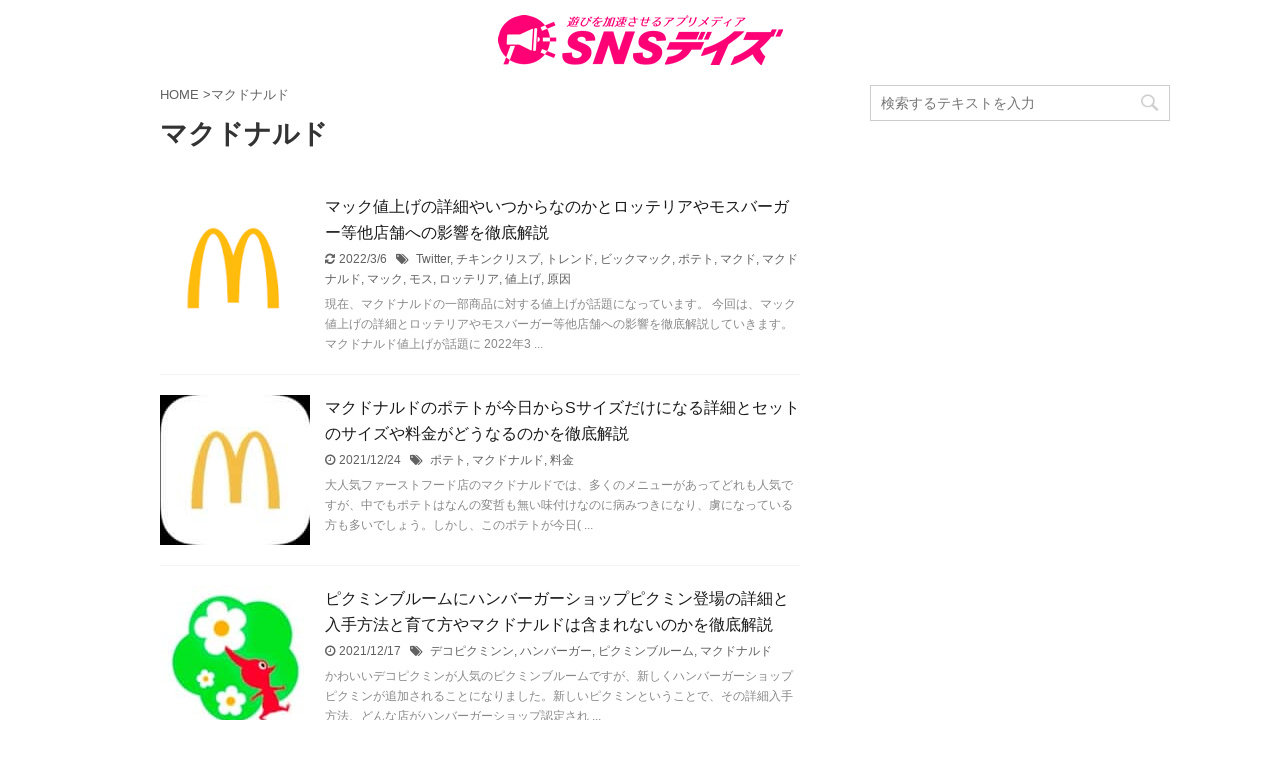

--- FILE ---
content_type: text/html; charset=UTF-8
request_url: https://snsdays.com/tag/%E3%83%9E%E3%82%AF%E3%83%89%E3%83%8A%E3%83%AB%E3%83%89/
body_size: 7195
content:
<!DOCTYPE html> <!--[if lt IE 7]><html class="ie6" lang="ja"> <![endif]--> <!--[if IE 7]><html class="i7" lang="ja"> <![endif]--> <!--[if IE 8]><html class="ie" lang="ja"> <![endif]--> <!--[if gt IE 8]><!--><html lang="ja" class=""> <!--<![endif]--><head prefix="og: http://ogp.me/ns# fb: http://ogp.me/ns/fb# article: http://ogp.me/ns/article#"><meta charset="UTF-8" ><meta name="viewport" content="width=device-width,initial-scale=1.0,user-scalable=no,viewport-fit=cover"><meta name="format-detection" content="telephone=no" ><meta name="robots" content="noindex,follow"><link rel="alternate" type="application/rss+xml" title="SNSデイズ RSS Feed" href="https://snsdays.com/feed/" /><link rel="pingback" href="https://snsdays.com/xmlrpc.php" > <!--[if lt IE 9]> <script src="https://snsdays.com/wp-content/themes/affinger5/js/html5shiv.js"></script> <![endif]--><link media="all" href="https://snsdays.com/wp-content/cache/autoptimize/css/autoptimize_f9880976887f2b8df1daca7b534bbcc0.css" rel="stylesheet" /><link media="screen" href="https://snsdays.com/wp-content/cache/autoptimize/css/autoptimize_a30e360a598e4504b47aa342baf4ce74.css" rel="stylesheet" /><title>マクドナルド - SNSデイズ</title><link rel='dns-prefetch' href='//www.google.com' /><link rel='dns-prefetch' href='//ajax.googleapis.com' /><link rel='dns-prefetch' href='//www.googletagmanager.com' /> <!--noptimize--><script>
						advanced_ads_ready=function(){var fns=[],listener,doc=typeof document==="object"&&document,hack=doc&&doc.documentElement.doScroll,domContentLoaded="DOMContentLoaded",loaded=doc&&(hack?/^loaded|^c/:/^loaded|^i|^c/).test(doc.readyState);if(!loaded&&doc){listener=function(){doc.removeEventListener(domContentLoaded,listener);window.removeEventListener("load",listener);loaded=1;while(listener=fns.shift())listener()};doc.addEventListener(domContentLoaded,listener);window.addEventListener("load",listener)}return function(fn){loaded?setTimeout(fn,0):fns.push(fn)}}();
						</script>
		<!--/noptimize--><link rel='stylesheet' id='single-css'  href='https://snsdays.com/wp-content/themes/affinger5/st-rankcss.php' type='text/css' media='all' /> <script type='text/javascript' src='//ajax.googleapis.com/ajax/libs/jquery/1.11.3/jquery.min.js'></script>  <script type='text/javascript' src='https://www.googletagmanager.com/gtag/js?id=G-XE5KG9T4GZ' async></script> <script type='text/javascript'>window.dataLayer = window.dataLayer || [];function gtag(){dataLayer.push(arguments);}
gtag("js", new Date());
gtag("set", "developer_id.dZTNiMT", true);
gtag("config", "G-XE5KG9T4GZ");</script> <link rel='https://api.w.org/' href='https://snsdays.com/wp-json/' /><meta name="generator" content="Site Kit by Google 1.70.0" /><link rel="shortcut icon" href="https://snsdays.com/wp-content/uploads/2018/06/icon-heart2.png" ><link rel="apple-touch-icon-precomposed" href="https://snsdays.com/wp-content/uploads/2018/06/585ae2a1dc443f66e11fa267b07ca280.png" /> <script data-ad-client="ca-pub-5978976781841343" async src="https://pagead2.googlesyndication.com/pagead/js/adsbygoogle.js"></script> <link rel="icon" href="https://snsdays.com/wp-content/uploads/2021/03/cropped-snsdays_icon_trans2-32x32.png" sizes="32x32" /><link rel="icon" href="https://snsdays.com/wp-content/uploads/2021/03/cropped-snsdays_icon_trans2-192x192.png" sizes="192x192" /><link rel="apple-touch-icon-precomposed" href="https://snsdays.com/wp-content/uploads/2021/03/cropped-snsdays_icon_trans2-180x180.png" /><meta name="msapplication-TileImage" content="https://snsdays.com/wp-content/uploads/2021/03/cropped-snsdays_icon_trans2-270x270.png" /> <script>(function (i, s, o, g, r, a, m) {
			i['GoogleAnalyticsObject'] = r;
			i[r] = i[r] || function () {
					(i[r].q = i[r].q || []).push(arguments)
				}, i[r].l = 1 * new Date();
			a = s.createElement(o),
				m = s.getElementsByTagName(o)[0];
			a.async = 1;
			a.src = g;
			m.parentNode.insertBefore(a, m)
		})(window, document, 'script', '//www.google-analytics.com/analytics.js', 'ga');

		ga('create', 'UA-84963629-1', 'auto');
		ga('send', 'pageview');</script> <meta name="twitter:card" content="summary"><meta name="twitter:site" content="@sns_days"><meta name="twitter:title" content="SNSデイズ"><meta name="twitter:description" content="遊びを加速させるアプリメディア"><meta name="twitter:image" content="https://snsdays.com/wp-content/themes/affinger5/images/no-img.png">  <script>jQuery(function(){
		jQuery('.entry-content a[href^=http]')
			.not('[href*="'+location.hostname+'"]')
			.attr({target:"_blank"})
		;})</script> <script>jQuery(function(){
		jQuery('.st-btn-open').click(function(){
			jQuery(this).next('.st-slidebox').stop(true, true).slideToggle();
			jQuery(this).addClass('st-btn-open-click');
		});
	});</script> <script>jQuery(function(){
		jQuery("#toc_container:not(:has(ul ul))").addClass("only-toc");
		jQuery(".st-ac-box ul:has(.cat-item)").each(function(){
			jQuery(this).addClass("st-ac-cat");
		});
	});</script> <script>jQuery(function(){
						jQuery('.st-star').parent('.rankh4').css('padding-bottom','5px'); // スターがある場合のランキング見出し調整
	});</script> </head><body class="archive tag tag-1611 custom-background not-front-page" ><div id="st-ami"><div id="wrapper" class=""><div id="wrapper-in"><header id="st-headwide"><div id="headbox-bg"><div id="headbox"><nav id="s-navi" class="pcnone" data-st-nav data-st-nav-type="normal"><dl class="acordion is-active" data-st-nav-primary><dt class="trigger"><p class="acordion_button"><span class="op"><i class="fa st-svg-menu"></i></span></p></dt><dd class="acordion_tree"><div class="acordion_tree_content"><div class="menu"><ul><li class="page_item page-item-164382"><a href="https://snsdays.com/about/"><span class="menu-item-label">SNSデイズについて</span></a></li><li class="page_item page-item-13504"><a href="https://snsdays.com/contact/"><span class="menu-item-label">お問い合わせ</span></a></li><li class="page_item page-item-164384"><a href="https://snsdays.com/privacy/"><span class="menu-item-label">プライバシーポリシー</span></a></li></ul></div><div class="clear"></div></div></dd></dl></nav><div id="header-l"><div id="st-text-logo"><p class="sitename sitename-only"><a href="https://snsdays.com/"> <img class="sitename-only-img" alt="SNSデイズ" src="https://snsdays.com/wp-content/uploads/2021/03/snsdays_logo_s.png" > </a></p></div></div><div id="header-r" class="smanone"></div></div></div></header><div id="content-w"><div id="content" class="clearfix"><div id="contentInner"><main ><article><div id="breadcrumb"><ol><li><a href="https://snsdays.com"><span>HOME</span></a> ></li><li>マクドナルド</li></ol></div><h1 class="entry-title"> マクドナルド</h1><div class="kanren "><dl class="clearfix"><dt><a href="https://snsdays.com/news-topic/mcdonalds-price-increase/"> <img width="150" height="150" src="https://snsdays.com/wp-content/uploads/2021/06/87e7752c6d6aef0d8f93ca7bee2b8b66-150x150.png" class="attachment-st_thumb150 size-st_thumb150 wp-post-image" alt="" srcset="https://snsdays.com/wp-content/uploads/2021/06/87e7752c6d6aef0d8f93ca7bee2b8b66-150x150.png 150w, https://snsdays.com/wp-content/uploads/2021/06/87e7752c6d6aef0d8f93ca7bee2b8b66-100x100.png 100w" sizes="(max-width: 150px) 100vw, 150px" /> </a></dt><dd><h3><a href="https://snsdays.com/news-topic/mcdonalds-price-increase/"> マック値上げの詳細やいつからなのかとロッテリアやモスバーガー等他店舗への影響を徹底解説 </a></h3><div class="blog_info"><p> <i class="fa fa-refresh"></i>2022/3/6										&nbsp;<span class="pcone"> <i class="fa fa-tags"></i>&nbsp;<a href="https://snsdays.com/tag/twitter/" rel="tag">Twitter</a>, <a href="https://snsdays.com/tag/%e3%83%81%e3%82%ad%e3%83%b3%e3%82%af%e3%83%aa%e3%82%b9%e3%83%97/" rel="tag">チキンクリスプ</a>, <a href="https://snsdays.com/tag/%e3%83%88%e3%83%ac%e3%83%b3%e3%83%89/" rel="tag">トレンド</a>, <a href="https://snsdays.com/tag/%e3%83%93%e3%83%83%e3%82%af%e3%83%9e%e3%83%83%e3%82%af/" rel="tag">ビックマック</a>, <a href="https://snsdays.com/tag/%e3%83%9d%e3%83%86%e3%83%88/" rel="tag">ポテト</a>, <a href="https://snsdays.com/tag/%e3%83%9e%e3%82%af%e3%83%89/" rel="tag">マクド</a>, <a href="https://snsdays.com/tag/%e3%83%9e%e3%82%af%e3%83%89%e3%83%8a%e3%83%ab%e3%83%89/" rel="tag">マクドナルド</a>, <a href="https://snsdays.com/tag/%e3%83%9e%e3%83%83%e3%82%af/" rel="tag">マック</a>, <a href="https://snsdays.com/tag/%e3%83%a2%e3%82%b9/" rel="tag">モス</a>, <a href="https://snsdays.com/tag/%e3%83%ad%e3%83%83%e3%83%86%e3%83%aa%e3%82%a2/" rel="tag">ロッテリア</a>, <a href="https://snsdays.com/tag/%e5%80%a4%e4%b8%8a%e3%81%92/" rel="tag">値上げ</a>, <a href="https://snsdays.com/tag/%e5%8e%9f%e5%9b%a0/" rel="tag">原因</a> </span></p></div><div class="st-excerpt smanone"><p>現在、マクドナルドの一部商品に対する値上げが話題になっています。 今回は、マック値上げの詳細とロッテリアやモスバーガー等他店舗への影響を徹底解説していきます。 マクドナルド値上げが話題に 2022年3 ...</p></div></dd></dl><dl class="clearfix"><dt><a href="https://snsdays.com/news-topic/mcdonald-potato-small-size-set-price/"> <img width="150" height="150" src="https://snsdays.com/wp-content/uploads/2021/12/IMG_E7664-150x150.jpg" class="attachment-st_thumb150 size-st_thumb150 wp-post-image" alt="" srcset="https://snsdays.com/wp-content/uploads/2021/12/IMG_E7664-150x150.jpg 150w, https://snsdays.com/wp-content/uploads/2021/12/IMG_E7664-100x100.jpg 100w, https://snsdays.com/wp-content/uploads/2021/12/IMG_E7664.jpg 237w" sizes="(max-width: 150px) 100vw, 150px" /> </a></dt><dd><h3><a href="https://snsdays.com/news-topic/mcdonald-potato-small-size-set-price/"> マクドナルドのポテトが今日からSサイズだけになる詳細とセットのサイズや料金がどうなるのかを徹底解説 </a></h3><div class="blog_info"><p> <i class="fa fa-clock-o"></i>2021/12/24										&nbsp;<span class="pcone"> <i class="fa fa-tags"></i>&nbsp;<a href="https://snsdays.com/tag/%e3%83%9d%e3%83%86%e3%83%88/" rel="tag">ポテト</a>, <a href="https://snsdays.com/tag/%e3%83%9e%e3%82%af%e3%83%89%e3%83%8a%e3%83%ab%e3%83%89/" rel="tag">マクドナルド</a>, <a href="https://snsdays.com/tag/%e6%96%99%e9%87%91/" rel="tag">料金</a> </span></p></div><div class="st-excerpt smanone"><p>大人気ファーストフード店のマクドナルドでは、多くのメニューがあってどれも人気ですが、中でもポテトはなんの変哲も無い味付けなのに病みつきになり、虜になっている方も多いでしょう。しかし、このポテトが今日( ...</p></div></dd></dl><dl class="clearfix"><dt><a href="https://snsdays.com/game-app/pikminbloom-hamburger-shop-how-to-get-grow-mcdonald/"> <img width="150" height="150" src="https://snsdays.com/wp-content/uploads/2021/12/3d5ae9b1c58db4ea7d154ba8bca4c71b-65-150x150.jpg" class="attachment-st_thumb150 size-st_thumb150 wp-post-image" alt="" srcset="https://snsdays.com/wp-content/uploads/2021/12/3d5ae9b1c58db4ea7d154ba8bca4c71b-65-150x150.jpg 150w, https://snsdays.com/wp-content/uploads/2021/12/3d5ae9b1c58db4ea7d154ba8bca4c71b-65-100x100.jpg 100w" sizes="(max-width: 150px) 100vw, 150px" /> </a></dt><dd><h3><a href="https://snsdays.com/game-app/pikminbloom-hamburger-shop-how-to-get-grow-mcdonald/"> ピクミンブルームにハンバーガーショップピクミン登場の詳細と入手方法と育て方やマクドナルドは含まれないのかを徹底解説 </a></h3><div class="blog_info"><p> <i class="fa fa-clock-o"></i>2021/12/17										&nbsp;<span class="pcone"> <i class="fa fa-tags"></i>&nbsp;<a href="https://snsdays.com/tag/%e3%83%87%e3%82%b3%e3%83%94%e3%82%af%e3%83%9f%e3%83%b3%e3%83%b3/" rel="tag">デコピクミンン</a>, <a href="https://snsdays.com/tag/%e3%83%8f%e3%83%b3%e3%83%90%e3%83%bc%e3%82%ac%e3%83%bc/" rel="tag">ハンバーガー</a>, <a href="https://snsdays.com/tag/%e3%83%94%e3%82%af%e3%83%9f%e3%83%b3%e3%83%96%e3%83%ab%e3%83%bc%e3%83%a0/" rel="tag">ピクミンブルーム</a>, <a href="https://snsdays.com/tag/%e3%83%9e%e3%82%af%e3%83%89%e3%83%8a%e3%83%ab%e3%83%89/" rel="tag">マクドナルド</a> </span></p></div><div class="st-excerpt smanone"><p>かわいいデコピクミンが人気のピクミンブルームですが、新しくハンバーガーショップピクミンが追加されることになりました。新しいピクミンということで、その詳細入手方法、どんな店がハンバーガーショップ認定され ...</p></div></dd></dl><dl class="clearfix"><dt><a href="https://snsdays.com/other/mobile-order-stop-bug/"> <img width="150" height="150" src="https://snsdays.com/wp-content/uploads/2021/06/87e7752c6d6aef0d8f93ca7bee2b8b66-150x150.png" class="attachment-st_thumb150 size-st_thumb150 wp-post-image" alt="" srcset="https://snsdays.com/wp-content/uploads/2021/06/87e7752c6d6aef0d8f93ca7bee2b8b66-150x150.png 150w, https://snsdays.com/wp-content/uploads/2021/06/87e7752c6d6aef0d8f93ca7bee2b8b66-100x100.png 100w" sizes="(max-width: 150px) 100vw, 150px" /> </a></dt><dd><h3><a href="https://snsdays.com/other/mobile-order-stop-bug/"> マクドナルドのモバイルオーダーで「現在受付を停止しています」と表示されてしまう原因と対処法を徹底解説 </a></h3><div class="blog_info"><p> <i class="fa fa-clock-o"></i>2021/6/26										&nbsp;<span class="pcone"> <i class="fa fa-tags"></i>&nbsp;<a href="https://snsdays.com/tag/%e3%83%9e%e3%82%af%e3%83%89%e3%83%8a%e3%83%ab%e3%83%89/" rel="tag">マクドナルド</a>, <a href="https://snsdays.com/tag/%e3%83%a2%e3%83%90%e3%82%a4%e3%83%ab%e3%82%aa%e3%83%bc%e3%83%80%e3%83%bc/" rel="tag">モバイルオーダー</a>, <a href="https://snsdays.com/tag/%e4%b8%8d%e5%85%b7%e5%90%88/" rel="tag">不具合</a>, <a href="https://snsdays.com/tag/%e5%8e%9f%e5%9b%a0/" rel="tag">原因</a>, <a href="https://snsdays.com/tag/%e5%af%be%e5%87%a6%e6%b3%95/" rel="tag">対処法</a> </span></p></div><div class="st-excerpt smanone"><p>マクドナルドのモバイルオーダーで「現在受付を停止しています」という表示が出てしまい、一時的に緊急メンテナンスが行われました。 今回は、モバイルオーダーがメンテナンス等で利用できない時の原因と対処法につ ...</p></div></dd></dl><dl class="clearfix"><dt><a href="https://snsdays.com/other/mcdonald-potato-taste-fragrance-weird-approach/"> <img width="150" height="150" src="https://snsdays.com/wp-content/uploads/2020/12/IMG_E5384-150x150.jpg" class="attachment-st_thumb150 size-st_thumb150 wp-post-image" alt="" srcset="https://snsdays.com/wp-content/uploads/2020/12/IMG_E5384-150x150.jpg 150w, https://snsdays.com/wp-content/uploads/2020/12/IMG_E5384-100x100.jpg 100w" sizes="(max-width: 150px) 100vw, 150px" /> </a></dt><dd><h3><a href="https://snsdays.com/other/mcdonald-potato-taste-fragrance-weird-approach/"> 【マクドナルド】ポテトの味や香りが変という声が急増！いつもと違う場合の詳細と対処法を徹底解説 </a></h3><div class="blog_info"><p> <i class="fa fa-refresh"></i>2020/12/8										&nbsp;<span class="pcone"> <i class="fa fa-tags"></i>&nbsp;<a href="https://snsdays.com/tag/%e3%83%9d%e3%83%86%e3%83%88/" rel="tag">ポテト</a>, <a href="https://snsdays.com/tag/%e3%83%9e%e3%82%af%e3%83%89%e3%83%8a%e3%83%ab%e3%83%89/" rel="tag">マクドナルド</a>, <a href="https://snsdays.com/tag/%e5%af%be%e5%87%a6%e6%b3%95/" rel="tag">対処法</a> </span></p></div><div class="st-excerpt smanone"><p>マクドナルドといえばいつでも安い値段で、美味しいハンバーガーやセットメニューが食べれるということで人気のジャンクフード店です。 今回はマクドナルドのポテトの味や香りが変という声が急増していることについ ...</p></div></dd></dl><dl class="clearfix"><dt><a href="https://snsdays.com/other/macdonald-mobile-order-error-solution/"> <img width="150" height="150" src="https://snsdays.com/wp-content/uploads/2020/10/mac1-150x150.png" class="attachment-st_thumb150 size-st_thumb150 wp-post-image" alt="" srcset="https://snsdays.com/wp-content/uploads/2020/10/mac1-150x150.png 150w, https://snsdays.com/wp-content/uploads/2020/10/mac1-100x100.png 100w" sizes="(max-width: 150px) 100vw, 150px" /> </a></dt><dd><h3><a href="https://snsdays.com/other/macdonald-mobile-order-error-solution/"> マクドナルドのモバイルオーダーが通信障害で使えない！エラーの詳細や対処法を徹底解説 </a></h3><div class="blog_info"><p> <i class="fa fa-clock-o"></i>2020/10/25										&nbsp;<span class="pcone"> <i class="fa fa-tags"></i>&nbsp;<a href="https://snsdays.com/tag/%e3%82%a8%e3%83%a9%e3%83%bc/" rel="tag">エラー</a>, <a href="https://snsdays.com/tag/%e3%83%9e%e3%82%af%e3%83%89%e3%83%8a%e3%83%ab%e3%83%89/" rel="tag">マクドナルド</a>, <a href="https://snsdays.com/tag/%e3%83%a2%e3%83%90%e3%82%a4%e3%83%ab%e3%82%aa%e3%83%bc%e3%83%80%e3%83%bc/" rel="tag">モバイルオーダー</a>, <a href="https://snsdays.com/tag/%e4%b8%8d%e5%85%b7%e5%90%88/" rel="tag">不具合</a>, <a href="https://snsdays.com/tag/%e9%80%9a%e4%bf%a1%e9%9a%9c%e5%ae%b3/" rel="tag">通信障害</a> </span></p></div><div class="st-excerpt smanone"><p>マクドナルドのモバイルオーダーが通信障害などで使えない不具合が多発しています。 今回は、マクドナルドのモバイルオーダーの不具合の詳細や対処法を徹底解説していきます。 マクドナルドのモバイルオーダーが通 ...</p></div></dd></dl></div><div class="st-pagelink"><div class="st-pagelink-in"></div></div></article></main></div><div id="side"><aside><div class="side-topad"><div id="search-2" class="ad widget_search"><div id="search"><form method="get" id="searchform" action="https://snsdays.com/"> <label class="hidden" for="s"> </label> <input type="text" placeholder="検索するテキストを入力" value="" name="s" id="s" /> <input type="image" src="https://snsdays.com/wp-content/themes/affinger5/images/search.png" alt="検索" id="searchsubmit" /></form></div></div><div id="custom_html-12" class="widget_text ad widget_custom_html"><div class="textwidget custom-html-widget"> <script async src="https://pagead2.googlesyndication.com/pagead/js/adsbygoogle.js"></script>  <ins class="adsbygoogle"
 style="display:block"
 data-ad-client="ca-pub-5978976781841343"
 data-ad-slot="8022538715"
 data-ad-format="auto"
 data-full-width-responsive="true"></ins> <script>(adsbygoogle = window.adsbygoogle || []).push({});</script> </div></div></div><div id="mybox"><div id="custom_html-15" class="widget_text ad widget_custom_html"><div class="textwidget custom-html-widget"><div> <a href="https://lin.ee/q80P29B"><img class="size-medium wp-image-44448 aligncenter" src="https://snsdays.com/wp-content/uploads/2019/03/usagiline-600x300.png" alt="" width="600" height="300" /></a></div></div></div></div><div id="scrollad"></div></aside></div></div></div><footer><div id="footer"><div id="footer-in"><div class="footermenubox clearfix "><ul id="menu-%e3%83%95%e3%83%83%e3%82%bf%e3%83%bc%e3%83%a1%e3%83%8b%e3%83%a5%e3%83%bc" class="footermenust"><li id="menu-item-164387" class="menu-item menu-item-type-post_type menu-item-object-page menu-item-164387"><a href="https://snsdays.com/about/">SNSデイズについて</a></li><li id="menu-item-164386" class="menu-item menu-item-type-post_type menu-item-object-page menu-item-164386"><a href="https://snsdays.com/privacy/">プライバシーポリシー</a></li><li id="menu-item-164388" class="menu-item menu-item-type-post_type menu-item-object-page menu-item-164388"><a href="https://snsdays.com/contact/">お問い合わせ</a></li></ul></div><div id="st-footer-logo-wrapper"><div id="st-text-logo"><h3 class="footerlogo"> <a href="https://snsdays.com/"> SNSデイズ </a></h3><div class="st-footer-tel"></div></div></div></div></footer></div></div></div><p class="copyr" data-copyr>Copyright&copy; SNSデイズ ,  2026 All&ensp;Rights Reserved.</p> <script type='text/javascript'>var wpcf7 = {"apiSettings":{"root":"https:\/\/snsdays.com\/wp-json\/contact-form-7\/v1","namespace":"contact-form-7\/v1"}};
var wpcf7 = {"apiSettings":{"root":"https:\/\/snsdays.com\/wp-json\/contact-form-7\/v1","namespace":"contact-form-7\/v1"}};
var wpcf7 = {"apiSettings":{"root":"https:\/\/snsdays.com\/wp-json\/contact-form-7\/v1","namespace":"contact-form-7\/v1"}};
var wpcf7 = {"apiSettings":{"root":"https:\/\/snsdays.com\/wp-json\/contact-form-7\/v1","namespace":"contact-form-7\/v1"}};
var wpcf7 = {"apiSettings":{"root":"https:\/\/snsdays.com\/wp-json\/contact-form-7\/v1","namespace":"contact-form-7\/v1"}};
var wpcf7 = {"apiSettings":{"root":"https:\/\/snsdays.com\/wp-json\/contact-form-7\/v1","namespace":"contact-form-7\/v1"}};
var wpcf7 = {"apiSettings":{"root":"https:\/\/snsdays.com\/wp-json\/contact-form-7\/v1","namespace":"contact-form-7\/v1"}};</script> <script type='text/javascript'>var quicklinkOptions = {"el":"","urls":[],"timeout":2000,"timeoutFn":"requestIdleCallback","priority":false,"origins":["snsdays.com"],"ignores":["feed\\=","\\\/feed\\\/","^https?:\\\/\\\/[^\\\/]+\\\/tag\\\/%E3%83%9E%E3%82%AF%E3%83%89%E3%83%8A%E3%83%AB%E3%83%89\\\/(#.*)?$","^https\\:\\\/\\\/snsdays\\.com\\\/wp\\-admin\\\/","^https\\:\\\/\\\/snsdays\\.com[^?#]+\\.php","\\\/wp\\-content",".*\\?.+"]};
var quicklinkOptions = {"el":"","urls":[],"timeout":2000,"timeoutFn":"requestIdleCallback","priority":false,"origins":["snsdays.com"],"ignores":["feed\\=","\\\/feed\\\/","^https?:\\\/\\\/[^\\\/]+\\\/tag\\\/%E3%83%9E%E3%82%AF%E3%83%89%E3%83%8A%E3%83%AB%E3%83%89\\\/(#.*)?$","^https\\:\\\/\\\/snsdays\\.com\\\/wp\\-admin\\\/","^https\\:\\\/\\\/snsdays\\.com[^?#]+\\.php","\\\/wp\\-content",".*\\?.+"]};
var quicklinkOptions = {"el":"","urls":[],"timeout":2000,"timeoutFn":"requestIdleCallback","priority":false,"origins":["snsdays.com"],"ignores":["feed\\=","\\\/feed\\\/","^https?:\\\/\\\/[^\\\/]+\\\/tag\\\/%E3%83%9E%E3%82%AF%E3%83%89%E3%83%8A%E3%83%AB%E3%83%89\\\/(#.*)?$","^https\\:\\\/\\\/snsdays\\.com\\\/wp\\-admin\\\/","^https\\:\\\/\\\/snsdays\\.com[^?#]+\\.php","\\\/wp\\-content",".*\\?.+"]};
var quicklinkOptions = {"el":"","urls":[],"timeout":2000,"timeoutFn":"requestIdleCallback","priority":false,"origins":["snsdays.com"],"ignores":["feed\\=","\\\/feed\\\/","^https?:\\\/\\\/[^\\\/]+\\\/tag\\\/%E3%83%9E%E3%82%AF%E3%83%89%E3%83%8A%E3%83%AB%E3%83%89\\\/(#.*)?$","^https\\:\\\/\\\/snsdays\\.com\\\/wp\\-admin\\\/","^https\\:\\\/\\\/snsdays\\.com[^?#]+\\.php","\\\/wp\\-content",".*\\?.+"]};
var quicklinkOptions = {"el":"","urls":[],"timeout":2000,"timeoutFn":"requestIdleCallback","priority":false,"origins":["snsdays.com"],"ignores":["feed\\=","\\\/feed\\\/","^https?:\\\/\\\/[^\\\/]+\\\/tag\\\/%E3%83%9E%E3%82%AF%E3%83%89%E3%83%8A%E3%83%AB%E3%83%89\\\/(#.*)?$","^https\\:\\\/\\\/snsdays\\.com\\\/wp\\-admin\\\/","^https\\:\\\/\\\/snsdays\\.com[^?#]+\\.php","\\\/wp\\-content",".*\\?.+"]};
var quicklinkOptions = {"el":"","urls":[],"timeout":2000,"timeoutFn":"requestIdleCallback","priority":false,"origins":["snsdays.com"],"ignores":["feed\\=","\\\/feed\\\/","^https?:\\\/\\\/[^\\\/]+\\\/tag\\\/%E3%83%9E%E3%82%AF%E3%83%89%E3%83%8A%E3%83%AB%E3%83%89\\\/(#.*)?$","^https\\:\\\/\\\/snsdays\\.com\\\/wp\\-admin\\\/","^https\\:\\\/\\\/snsdays\\.com[^?#]+\\.php","\\\/wp\\-content",".*\\?.+"]};
var quicklinkOptions = {"el":"","urls":[],"timeout":2000,"timeoutFn":"requestIdleCallback","priority":false,"origins":["snsdays.com"],"ignores":["feed\\=","\\\/feed\\\/","^https?:\\\/\\\/[^\\\/]+\\\/tag\\\/%E3%83%9E%E3%82%AF%E3%83%89%E3%83%8A%E3%83%AB%E3%83%89\\\/(#.*)?$","^https\\:\\\/\\\/snsdays\\.com\\\/wp\\-admin\\\/","^https\\:\\\/\\\/snsdays\\.com[^?#]+\\.php","\\\/wp\\-content",".*\\?.+"]};</script> <script type='text/javascript'>var tocplus = {"smooth_scroll":"1"};
var tocplus = {"smooth_scroll":"1"};
var tocplus = {"smooth_scroll":"1"};
var tocplus = {"smooth_scroll":"1"};
var tocplus = {"smooth_scroll":"1"};
var tocplus = {"smooth_scroll":"1"};
var tocplus = {"smooth_scroll":"1"};</script> <script type='text/javascript' src='https://www.google.com/recaptcha/api.js?render=6Lc6zSUcAAAAAMN9VGwBhCAWboREB161VNrXKjZK&#038;ver=3.0'></script> <script type='text/javascript'>var colorboxSettings = {"rel":"group","maxWidth":"95%","maxHeight":"95%","opacity":"0.6","current":"image {current} of {total}","previous":"previous","next":"next","close":"close","xhrError":"This content failed to load.","imgError":"This image failed to load.","slideshowStart":"start slideshow","slideshowStop":"stop slideshow"};
 
		jQuery(function($){ 
			// Examples of how to assign the ColorBox event to elements 
			$("a[href$=\'jpg\'],a[href$=\'jpeg\'],a[href$=\'png\'],a[href$=\'bmp\'],a[href$=\'gif\'],a[href$=\'JPG\'],a[href$=\'JPEG\'],a[href$=\'PNG\'],a[href$=\'BMP\'],a[href$=\'GIF\']").colorbox(colorboxSettings); 
		});;
var colorboxSettings = {"rel":"group","maxWidth":"95%","maxHeight":"95%","opacity":"0.6","current":"image {current} of {total}","previous":"previous","next":"next","close":"close","xhrError":"This content failed to load.","imgError":"This image failed to load.","slideshowStart":"start slideshow","slideshowStop":"stop slideshow"};
 
		jQuery(function($){ 
			// Examples of how to assign the ColorBox event to elements 
			$("a[href$=\'jpg\'],a[href$=\'jpeg\'],a[href$=\'png\'],a[href$=\'bmp\'],a[href$=\'gif\'],a[href$=\'JPG\'],a[href$=\'JPEG\'],a[href$=\'PNG\'],a[href$=\'BMP\'],a[href$=\'GIF\']").colorbox(colorboxSettings); 
		});;
var colorboxSettings = {"rel":"group","maxWidth":"95%","maxHeight":"95%","opacity":"0.6","current":"image {current} of {total}","previous":"previous","next":"next","close":"close","xhrError":"This content failed to load.","imgError":"This image failed to load.","slideshowStart":"start slideshow","slideshowStop":"stop slideshow"};
 
		jQuery(function($){ 
			// Examples of how to assign the ColorBox event to elements 
			$("a[href$=\'jpg\'],a[href$=\'jpeg\'],a[href$=\'png\'],a[href$=\'bmp\'],a[href$=\'gif\'],a[href$=\'JPG\'],a[href$=\'JPEG\'],a[href$=\'PNG\'],a[href$=\'BMP\'],a[href$=\'GIF\']").colorbox(colorboxSettings); 
		});;
var colorboxSettings = {"rel":"group","maxWidth":"95%","maxHeight":"95%","opacity":"0.6","current":"image {current} of {total}","previous":"previous","next":"next","close":"close","xhrError":"This content failed to load.","imgError":"This image failed to load.","slideshowStart":"start slideshow","slideshowStop":"stop slideshow"};
 
		jQuery(function($){ 
			// Examples of how to assign the ColorBox event to elements 
			$("a[href$=\'jpg\'],a[href$=\'jpeg\'],a[href$=\'png\'],a[href$=\'bmp\'],a[href$=\'gif\'],a[href$=\'JPG\'],a[href$=\'JPEG\'],a[href$=\'PNG\'],a[href$=\'BMP\'],a[href$=\'GIF\']").colorbox(colorboxSettings); 
		});;
var colorboxSettings = {"rel":"group","maxWidth":"95%","maxHeight":"95%","opacity":"0.6","current":"image {current} of {total}","previous":"previous","next":"next","close":"close","xhrError":"This content failed to load.","imgError":"This image failed to load.","slideshowStart":"start slideshow","slideshowStop":"stop slideshow"};
 
		jQuery(function($){ 
			// Examples of how to assign the ColorBox event to elements 
			$("a[href$=\'jpg\'],a[href$=\'jpeg\'],a[href$=\'png\'],a[href$=\'bmp\'],a[href$=\'gif\'],a[href$=\'JPG\'],a[href$=\'JPEG\'],a[href$=\'PNG\'],a[href$=\'BMP\'],a[href$=\'GIF\']").colorbox(colorboxSettings); 
		});;
var colorboxSettings = {"rel":"group","maxWidth":"95%","maxHeight":"95%","opacity":"0.6","current":"image {current} of {total}","previous":"previous","next":"next","close":"close","xhrError":"This content failed to load.","imgError":"This image failed to load.","slideshowStart":"start slideshow","slideshowStop":"stop slideshow"};
 
		jQuery(function($){ 
			// Examples of how to assign the ColorBox event to elements 
			$("a[href$=\'jpg\'],a[href$=\'jpeg\'],a[href$=\'png\'],a[href$=\'bmp\'],a[href$=\'gif\'],a[href$=\'JPG\'],a[href$=\'JPEG\'],a[href$=\'PNG\'],a[href$=\'BMP\'],a[href$=\'GIF\']").colorbox(colorboxSettings); 
		});;
var colorboxSettings = {"rel":"group","maxWidth":"95%","maxHeight":"95%","opacity":"0.6","current":"image {current} of {total}","previous":"previous","next":"next","close":"close","xhrError":"This content failed to load.","imgError":"This image failed to load.","slideshowStart":"start slideshow","slideshowStop":"stop slideshow"};
 
		jQuery(function($){ 
			// Examples of how to assign the ColorBox event to elements 
			$("a[href$=\'jpg\'],a[href$=\'jpeg\'],a[href$=\'png\'],a[href$=\'bmp\'],a[href$=\'gif\'],a[href$=\'JPG\'],a[href$=\'JPEG\'],a[href$=\'PNG\'],a[href$=\'BMP\'],a[href$=\'GIF\']").colorbox(colorboxSettings); 
		});;</script> <script type='text/javascript'>var ST = {"ajax_url":"https:\/\/snsdays.com\/wp-admin\/admin-ajax.php","expand_accordion_menu":"","sidemenu_accordion":"","is_mobile":""};
var ST = {"ajax_url":"https:\/\/snsdays.com\/wp-admin\/admin-ajax.php","expand_accordion_menu":"","sidemenu_accordion":"","is_mobile":""};
var ST = {"ajax_url":"https:\/\/snsdays.com\/wp-admin\/admin-ajax.php","expand_accordion_menu":"","sidemenu_accordion":"","is_mobile":""};
var ST = {"ajax_url":"https:\/\/snsdays.com\/wp-admin\/admin-ajax.php","expand_accordion_menu":"","sidemenu_accordion":"","is_mobile":""};
var ST = {"ajax_url":"https:\/\/snsdays.com\/wp-admin\/admin-ajax.php","expand_accordion_menu":"","sidemenu_accordion":"","is_mobile":""};
var ST = {"ajax_url":"https:\/\/snsdays.com\/wp-admin\/admin-ajax.php","expand_accordion_menu":"","sidemenu_accordion":"","is_mobile":""};
var ST = {"ajax_url":"https:\/\/snsdays.com\/wp-admin\/admin-ajax.php","expand_accordion_menu":"","sidemenu_accordion":"","is_mobile":""};</script> <script>(function (window, document, $, undefined) {
			'use strict';

			$(function () {
				var s = $('[data-copyr]'), t = $('#footer-in');
				
				s.length && t.length && t.append(s);
			});
		}(window, window.document, jQuery));</script><script type="text/javascript">( function( grecaptcha, sitekey, actions ) {

	var wpcf7recaptcha = {

		execute: function( action ) {
			grecaptcha.execute(
				sitekey,
				{ action: action }
			).then( function( token ) {
				var forms = document.getElementsByTagName( 'form' );

				for ( var i = 0; i < forms.length; i++ ) {
					var fields = forms[ i ].getElementsByTagName( 'input' );

					for ( var j = 0; j < fields.length; j++ ) {
						var field = fields[ j ];

						if ( 'g-recaptcha-response' === field.getAttribute( 'name' ) ) {
							field.setAttribute( 'value', token );
							break;
						}
					}
				}
			} );
		},

		executeOnHomepage: function() {
			wpcf7recaptcha.execute( actions[ 'homepage' ] );
		},

		executeOnContactform: function() {
			wpcf7recaptcha.execute( actions[ 'contactform' ] );
		},

	};

	grecaptcha.ready(
		wpcf7recaptcha.executeOnHomepage
	);

	document.addEventListener( 'change',
		wpcf7recaptcha.executeOnContactform, false
	);

	document.addEventListener( 'wpcf7submit',
		wpcf7recaptcha.executeOnHomepage, false
	);

} )(
	grecaptcha,
	'6Lc6zSUcAAAAAMN9VGwBhCAWboREB161VNrXKjZK',
	{"homepage":"homepage","contactform":"contactform"}
);</script> <div id="page-top"><a href="#wrapper" class="fa fa-angle-up"></a></div> <script defer src="https://snsdays.com/wp-content/cache/autoptimize/js/autoptimize_fbf31f1d28d05197f4bf672f670d327e.js"></script></body></html>

--- FILE ---
content_type: text/html; charset=utf-8
request_url: https://www.google.com/recaptcha/api2/anchor?ar=1&k=6Lc6zSUcAAAAAMN9VGwBhCAWboREB161VNrXKjZK&co=aHR0cHM6Ly9zbnNkYXlzLmNvbTo0NDM.&hl=en&v=PoyoqOPhxBO7pBk68S4YbpHZ&size=invisible&anchor-ms=20000&execute-ms=30000&cb=7x1r8rhjxm9d
body_size: 48762
content:
<!DOCTYPE HTML><html dir="ltr" lang="en"><head><meta http-equiv="Content-Type" content="text/html; charset=UTF-8">
<meta http-equiv="X-UA-Compatible" content="IE=edge">
<title>reCAPTCHA</title>
<style type="text/css">
/* cyrillic-ext */
@font-face {
  font-family: 'Roboto';
  font-style: normal;
  font-weight: 400;
  font-stretch: 100%;
  src: url(//fonts.gstatic.com/s/roboto/v48/KFO7CnqEu92Fr1ME7kSn66aGLdTylUAMa3GUBHMdazTgWw.woff2) format('woff2');
  unicode-range: U+0460-052F, U+1C80-1C8A, U+20B4, U+2DE0-2DFF, U+A640-A69F, U+FE2E-FE2F;
}
/* cyrillic */
@font-face {
  font-family: 'Roboto';
  font-style: normal;
  font-weight: 400;
  font-stretch: 100%;
  src: url(//fonts.gstatic.com/s/roboto/v48/KFO7CnqEu92Fr1ME7kSn66aGLdTylUAMa3iUBHMdazTgWw.woff2) format('woff2');
  unicode-range: U+0301, U+0400-045F, U+0490-0491, U+04B0-04B1, U+2116;
}
/* greek-ext */
@font-face {
  font-family: 'Roboto';
  font-style: normal;
  font-weight: 400;
  font-stretch: 100%;
  src: url(//fonts.gstatic.com/s/roboto/v48/KFO7CnqEu92Fr1ME7kSn66aGLdTylUAMa3CUBHMdazTgWw.woff2) format('woff2');
  unicode-range: U+1F00-1FFF;
}
/* greek */
@font-face {
  font-family: 'Roboto';
  font-style: normal;
  font-weight: 400;
  font-stretch: 100%;
  src: url(//fonts.gstatic.com/s/roboto/v48/KFO7CnqEu92Fr1ME7kSn66aGLdTylUAMa3-UBHMdazTgWw.woff2) format('woff2');
  unicode-range: U+0370-0377, U+037A-037F, U+0384-038A, U+038C, U+038E-03A1, U+03A3-03FF;
}
/* math */
@font-face {
  font-family: 'Roboto';
  font-style: normal;
  font-weight: 400;
  font-stretch: 100%;
  src: url(//fonts.gstatic.com/s/roboto/v48/KFO7CnqEu92Fr1ME7kSn66aGLdTylUAMawCUBHMdazTgWw.woff2) format('woff2');
  unicode-range: U+0302-0303, U+0305, U+0307-0308, U+0310, U+0312, U+0315, U+031A, U+0326-0327, U+032C, U+032F-0330, U+0332-0333, U+0338, U+033A, U+0346, U+034D, U+0391-03A1, U+03A3-03A9, U+03B1-03C9, U+03D1, U+03D5-03D6, U+03F0-03F1, U+03F4-03F5, U+2016-2017, U+2034-2038, U+203C, U+2040, U+2043, U+2047, U+2050, U+2057, U+205F, U+2070-2071, U+2074-208E, U+2090-209C, U+20D0-20DC, U+20E1, U+20E5-20EF, U+2100-2112, U+2114-2115, U+2117-2121, U+2123-214F, U+2190, U+2192, U+2194-21AE, U+21B0-21E5, U+21F1-21F2, U+21F4-2211, U+2213-2214, U+2216-22FF, U+2308-230B, U+2310, U+2319, U+231C-2321, U+2336-237A, U+237C, U+2395, U+239B-23B7, U+23D0, U+23DC-23E1, U+2474-2475, U+25AF, U+25B3, U+25B7, U+25BD, U+25C1, U+25CA, U+25CC, U+25FB, U+266D-266F, U+27C0-27FF, U+2900-2AFF, U+2B0E-2B11, U+2B30-2B4C, U+2BFE, U+3030, U+FF5B, U+FF5D, U+1D400-1D7FF, U+1EE00-1EEFF;
}
/* symbols */
@font-face {
  font-family: 'Roboto';
  font-style: normal;
  font-weight: 400;
  font-stretch: 100%;
  src: url(//fonts.gstatic.com/s/roboto/v48/KFO7CnqEu92Fr1ME7kSn66aGLdTylUAMaxKUBHMdazTgWw.woff2) format('woff2');
  unicode-range: U+0001-000C, U+000E-001F, U+007F-009F, U+20DD-20E0, U+20E2-20E4, U+2150-218F, U+2190, U+2192, U+2194-2199, U+21AF, U+21E6-21F0, U+21F3, U+2218-2219, U+2299, U+22C4-22C6, U+2300-243F, U+2440-244A, U+2460-24FF, U+25A0-27BF, U+2800-28FF, U+2921-2922, U+2981, U+29BF, U+29EB, U+2B00-2BFF, U+4DC0-4DFF, U+FFF9-FFFB, U+10140-1018E, U+10190-1019C, U+101A0, U+101D0-101FD, U+102E0-102FB, U+10E60-10E7E, U+1D2C0-1D2D3, U+1D2E0-1D37F, U+1F000-1F0FF, U+1F100-1F1AD, U+1F1E6-1F1FF, U+1F30D-1F30F, U+1F315, U+1F31C, U+1F31E, U+1F320-1F32C, U+1F336, U+1F378, U+1F37D, U+1F382, U+1F393-1F39F, U+1F3A7-1F3A8, U+1F3AC-1F3AF, U+1F3C2, U+1F3C4-1F3C6, U+1F3CA-1F3CE, U+1F3D4-1F3E0, U+1F3ED, U+1F3F1-1F3F3, U+1F3F5-1F3F7, U+1F408, U+1F415, U+1F41F, U+1F426, U+1F43F, U+1F441-1F442, U+1F444, U+1F446-1F449, U+1F44C-1F44E, U+1F453, U+1F46A, U+1F47D, U+1F4A3, U+1F4B0, U+1F4B3, U+1F4B9, U+1F4BB, U+1F4BF, U+1F4C8-1F4CB, U+1F4D6, U+1F4DA, U+1F4DF, U+1F4E3-1F4E6, U+1F4EA-1F4ED, U+1F4F7, U+1F4F9-1F4FB, U+1F4FD-1F4FE, U+1F503, U+1F507-1F50B, U+1F50D, U+1F512-1F513, U+1F53E-1F54A, U+1F54F-1F5FA, U+1F610, U+1F650-1F67F, U+1F687, U+1F68D, U+1F691, U+1F694, U+1F698, U+1F6AD, U+1F6B2, U+1F6B9-1F6BA, U+1F6BC, U+1F6C6-1F6CF, U+1F6D3-1F6D7, U+1F6E0-1F6EA, U+1F6F0-1F6F3, U+1F6F7-1F6FC, U+1F700-1F7FF, U+1F800-1F80B, U+1F810-1F847, U+1F850-1F859, U+1F860-1F887, U+1F890-1F8AD, U+1F8B0-1F8BB, U+1F8C0-1F8C1, U+1F900-1F90B, U+1F93B, U+1F946, U+1F984, U+1F996, U+1F9E9, U+1FA00-1FA6F, U+1FA70-1FA7C, U+1FA80-1FA89, U+1FA8F-1FAC6, U+1FACE-1FADC, U+1FADF-1FAE9, U+1FAF0-1FAF8, U+1FB00-1FBFF;
}
/* vietnamese */
@font-face {
  font-family: 'Roboto';
  font-style: normal;
  font-weight: 400;
  font-stretch: 100%;
  src: url(//fonts.gstatic.com/s/roboto/v48/KFO7CnqEu92Fr1ME7kSn66aGLdTylUAMa3OUBHMdazTgWw.woff2) format('woff2');
  unicode-range: U+0102-0103, U+0110-0111, U+0128-0129, U+0168-0169, U+01A0-01A1, U+01AF-01B0, U+0300-0301, U+0303-0304, U+0308-0309, U+0323, U+0329, U+1EA0-1EF9, U+20AB;
}
/* latin-ext */
@font-face {
  font-family: 'Roboto';
  font-style: normal;
  font-weight: 400;
  font-stretch: 100%;
  src: url(//fonts.gstatic.com/s/roboto/v48/KFO7CnqEu92Fr1ME7kSn66aGLdTylUAMa3KUBHMdazTgWw.woff2) format('woff2');
  unicode-range: U+0100-02BA, U+02BD-02C5, U+02C7-02CC, U+02CE-02D7, U+02DD-02FF, U+0304, U+0308, U+0329, U+1D00-1DBF, U+1E00-1E9F, U+1EF2-1EFF, U+2020, U+20A0-20AB, U+20AD-20C0, U+2113, U+2C60-2C7F, U+A720-A7FF;
}
/* latin */
@font-face {
  font-family: 'Roboto';
  font-style: normal;
  font-weight: 400;
  font-stretch: 100%;
  src: url(//fonts.gstatic.com/s/roboto/v48/KFO7CnqEu92Fr1ME7kSn66aGLdTylUAMa3yUBHMdazQ.woff2) format('woff2');
  unicode-range: U+0000-00FF, U+0131, U+0152-0153, U+02BB-02BC, U+02C6, U+02DA, U+02DC, U+0304, U+0308, U+0329, U+2000-206F, U+20AC, U+2122, U+2191, U+2193, U+2212, U+2215, U+FEFF, U+FFFD;
}
/* cyrillic-ext */
@font-face {
  font-family: 'Roboto';
  font-style: normal;
  font-weight: 500;
  font-stretch: 100%;
  src: url(//fonts.gstatic.com/s/roboto/v48/KFO7CnqEu92Fr1ME7kSn66aGLdTylUAMa3GUBHMdazTgWw.woff2) format('woff2');
  unicode-range: U+0460-052F, U+1C80-1C8A, U+20B4, U+2DE0-2DFF, U+A640-A69F, U+FE2E-FE2F;
}
/* cyrillic */
@font-face {
  font-family: 'Roboto';
  font-style: normal;
  font-weight: 500;
  font-stretch: 100%;
  src: url(//fonts.gstatic.com/s/roboto/v48/KFO7CnqEu92Fr1ME7kSn66aGLdTylUAMa3iUBHMdazTgWw.woff2) format('woff2');
  unicode-range: U+0301, U+0400-045F, U+0490-0491, U+04B0-04B1, U+2116;
}
/* greek-ext */
@font-face {
  font-family: 'Roboto';
  font-style: normal;
  font-weight: 500;
  font-stretch: 100%;
  src: url(//fonts.gstatic.com/s/roboto/v48/KFO7CnqEu92Fr1ME7kSn66aGLdTylUAMa3CUBHMdazTgWw.woff2) format('woff2');
  unicode-range: U+1F00-1FFF;
}
/* greek */
@font-face {
  font-family: 'Roboto';
  font-style: normal;
  font-weight: 500;
  font-stretch: 100%;
  src: url(//fonts.gstatic.com/s/roboto/v48/KFO7CnqEu92Fr1ME7kSn66aGLdTylUAMa3-UBHMdazTgWw.woff2) format('woff2');
  unicode-range: U+0370-0377, U+037A-037F, U+0384-038A, U+038C, U+038E-03A1, U+03A3-03FF;
}
/* math */
@font-face {
  font-family: 'Roboto';
  font-style: normal;
  font-weight: 500;
  font-stretch: 100%;
  src: url(//fonts.gstatic.com/s/roboto/v48/KFO7CnqEu92Fr1ME7kSn66aGLdTylUAMawCUBHMdazTgWw.woff2) format('woff2');
  unicode-range: U+0302-0303, U+0305, U+0307-0308, U+0310, U+0312, U+0315, U+031A, U+0326-0327, U+032C, U+032F-0330, U+0332-0333, U+0338, U+033A, U+0346, U+034D, U+0391-03A1, U+03A3-03A9, U+03B1-03C9, U+03D1, U+03D5-03D6, U+03F0-03F1, U+03F4-03F5, U+2016-2017, U+2034-2038, U+203C, U+2040, U+2043, U+2047, U+2050, U+2057, U+205F, U+2070-2071, U+2074-208E, U+2090-209C, U+20D0-20DC, U+20E1, U+20E5-20EF, U+2100-2112, U+2114-2115, U+2117-2121, U+2123-214F, U+2190, U+2192, U+2194-21AE, U+21B0-21E5, U+21F1-21F2, U+21F4-2211, U+2213-2214, U+2216-22FF, U+2308-230B, U+2310, U+2319, U+231C-2321, U+2336-237A, U+237C, U+2395, U+239B-23B7, U+23D0, U+23DC-23E1, U+2474-2475, U+25AF, U+25B3, U+25B7, U+25BD, U+25C1, U+25CA, U+25CC, U+25FB, U+266D-266F, U+27C0-27FF, U+2900-2AFF, U+2B0E-2B11, U+2B30-2B4C, U+2BFE, U+3030, U+FF5B, U+FF5D, U+1D400-1D7FF, U+1EE00-1EEFF;
}
/* symbols */
@font-face {
  font-family: 'Roboto';
  font-style: normal;
  font-weight: 500;
  font-stretch: 100%;
  src: url(//fonts.gstatic.com/s/roboto/v48/KFO7CnqEu92Fr1ME7kSn66aGLdTylUAMaxKUBHMdazTgWw.woff2) format('woff2');
  unicode-range: U+0001-000C, U+000E-001F, U+007F-009F, U+20DD-20E0, U+20E2-20E4, U+2150-218F, U+2190, U+2192, U+2194-2199, U+21AF, U+21E6-21F0, U+21F3, U+2218-2219, U+2299, U+22C4-22C6, U+2300-243F, U+2440-244A, U+2460-24FF, U+25A0-27BF, U+2800-28FF, U+2921-2922, U+2981, U+29BF, U+29EB, U+2B00-2BFF, U+4DC0-4DFF, U+FFF9-FFFB, U+10140-1018E, U+10190-1019C, U+101A0, U+101D0-101FD, U+102E0-102FB, U+10E60-10E7E, U+1D2C0-1D2D3, U+1D2E0-1D37F, U+1F000-1F0FF, U+1F100-1F1AD, U+1F1E6-1F1FF, U+1F30D-1F30F, U+1F315, U+1F31C, U+1F31E, U+1F320-1F32C, U+1F336, U+1F378, U+1F37D, U+1F382, U+1F393-1F39F, U+1F3A7-1F3A8, U+1F3AC-1F3AF, U+1F3C2, U+1F3C4-1F3C6, U+1F3CA-1F3CE, U+1F3D4-1F3E0, U+1F3ED, U+1F3F1-1F3F3, U+1F3F5-1F3F7, U+1F408, U+1F415, U+1F41F, U+1F426, U+1F43F, U+1F441-1F442, U+1F444, U+1F446-1F449, U+1F44C-1F44E, U+1F453, U+1F46A, U+1F47D, U+1F4A3, U+1F4B0, U+1F4B3, U+1F4B9, U+1F4BB, U+1F4BF, U+1F4C8-1F4CB, U+1F4D6, U+1F4DA, U+1F4DF, U+1F4E3-1F4E6, U+1F4EA-1F4ED, U+1F4F7, U+1F4F9-1F4FB, U+1F4FD-1F4FE, U+1F503, U+1F507-1F50B, U+1F50D, U+1F512-1F513, U+1F53E-1F54A, U+1F54F-1F5FA, U+1F610, U+1F650-1F67F, U+1F687, U+1F68D, U+1F691, U+1F694, U+1F698, U+1F6AD, U+1F6B2, U+1F6B9-1F6BA, U+1F6BC, U+1F6C6-1F6CF, U+1F6D3-1F6D7, U+1F6E0-1F6EA, U+1F6F0-1F6F3, U+1F6F7-1F6FC, U+1F700-1F7FF, U+1F800-1F80B, U+1F810-1F847, U+1F850-1F859, U+1F860-1F887, U+1F890-1F8AD, U+1F8B0-1F8BB, U+1F8C0-1F8C1, U+1F900-1F90B, U+1F93B, U+1F946, U+1F984, U+1F996, U+1F9E9, U+1FA00-1FA6F, U+1FA70-1FA7C, U+1FA80-1FA89, U+1FA8F-1FAC6, U+1FACE-1FADC, U+1FADF-1FAE9, U+1FAF0-1FAF8, U+1FB00-1FBFF;
}
/* vietnamese */
@font-face {
  font-family: 'Roboto';
  font-style: normal;
  font-weight: 500;
  font-stretch: 100%;
  src: url(//fonts.gstatic.com/s/roboto/v48/KFO7CnqEu92Fr1ME7kSn66aGLdTylUAMa3OUBHMdazTgWw.woff2) format('woff2');
  unicode-range: U+0102-0103, U+0110-0111, U+0128-0129, U+0168-0169, U+01A0-01A1, U+01AF-01B0, U+0300-0301, U+0303-0304, U+0308-0309, U+0323, U+0329, U+1EA0-1EF9, U+20AB;
}
/* latin-ext */
@font-face {
  font-family: 'Roboto';
  font-style: normal;
  font-weight: 500;
  font-stretch: 100%;
  src: url(//fonts.gstatic.com/s/roboto/v48/KFO7CnqEu92Fr1ME7kSn66aGLdTylUAMa3KUBHMdazTgWw.woff2) format('woff2');
  unicode-range: U+0100-02BA, U+02BD-02C5, U+02C7-02CC, U+02CE-02D7, U+02DD-02FF, U+0304, U+0308, U+0329, U+1D00-1DBF, U+1E00-1E9F, U+1EF2-1EFF, U+2020, U+20A0-20AB, U+20AD-20C0, U+2113, U+2C60-2C7F, U+A720-A7FF;
}
/* latin */
@font-face {
  font-family: 'Roboto';
  font-style: normal;
  font-weight: 500;
  font-stretch: 100%;
  src: url(//fonts.gstatic.com/s/roboto/v48/KFO7CnqEu92Fr1ME7kSn66aGLdTylUAMa3yUBHMdazQ.woff2) format('woff2');
  unicode-range: U+0000-00FF, U+0131, U+0152-0153, U+02BB-02BC, U+02C6, U+02DA, U+02DC, U+0304, U+0308, U+0329, U+2000-206F, U+20AC, U+2122, U+2191, U+2193, U+2212, U+2215, U+FEFF, U+FFFD;
}
/* cyrillic-ext */
@font-face {
  font-family: 'Roboto';
  font-style: normal;
  font-weight: 900;
  font-stretch: 100%;
  src: url(//fonts.gstatic.com/s/roboto/v48/KFO7CnqEu92Fr1ME7kSn66aGLdTylUAMa3GUBHMdazTgWw.woff2) format('woff2');
  unicode-range: U+0460-052F, U+1C80-1C8A, U+20B4, U+2DE0-2DFF, U+A640-A69F, U+FE2E-FE2F;
}
/* cyrillic */
@font-face {
  font-family: 'Roboto';
  font-style: normal;
  font-weight: 900;
  font-stretch: 100%;
  src: url(//fonts.gstatic.com/s/roboto/v48/KFO7CnqEu92Fr1ME7kSn66aGLdTylUAMa3iUBHMdazTgWw.woff2) format('woff2');
  unicode-range: U+0301, U+0400-045F, U+0490-0491, U+04B0-04B1, U+2116;
}
/* greek-ext */
@font-face {
  font-family: 'Roboto';
  font-style: normal;
  font-weight: 900;
  font-stretch: 100%;
  src: url(//fonts.gstatic.com/s/roboto/v48/KFO7CnqEu92Fr1ME7kSn66aGLdTylUAMa3CUBHMdazTgWw.woff2) format('woff2');
  unicode-range: U+1F00-1FFF;
}
/* greek */
@font-face {
  font-family: 'Roboto';
  font-style: normal;
  font-weight: 900;
  font-stretch: 100%;
  src: url(//fonts.gstatic.com/s/roboto/v48/KFO7CnqEu92Fr1ME7kSn66aGLdTylUAMa3-UBHMdazTgWw.woff2) format('woff2');
  unicode-range: U+0370-0377, U+037A-037F, U+0384-038A, U+038C, U+038E-03A1, U+03A3-03FF;
}
/* math */
@font-face {
  font-family: 'Roboto';
  font-style: normal;
  font-weight: 900;
  font-stretch: 100%;
  src: url(//fonts.gstatic.com/s/roboto/v48/KFO7CnqEu92Fr1ME7kSn66aGLdTylUAMawCUBHMdazTgWw.woff2) format('woff2');
  unicode-range: U+0302-0303, U+0305, U+0307-0308, U+0310, U+0312, U+0315, U+031A, U+0326-0327, U+032C, U+032F-0330, U+0332-0333, U+0338, U+033A, U+0346, U+034D, U+0391-03A1, U+03A3-03A9, U+03B1-03C9, U+03D1, U+03D5-03D6, U+03F0-03F1, U+03F4-03F5, U+2016-2017, U+2034-2038, U+203C, U+2040, U+2043, U+2047, U+2050, U+2057, U+205F, U+2070-2071, U+2074-208E, U+2090-209C, U+20D0-20DC, U+20E1, U+20E5-20EF, U+2100-2112, U+2114-2115, U+2117-2121, U+2123-214F, U+2190, U+2192, U+2194-21AE, U+21B0-21E5, U+21F1-21F2, U+21F4-2211, U+2213-2214, U+2216-22FF, U+2308-230B, U+2310, U+2319, U+231C-2321, U+2336-237A, U+237C, U+2395, U+239B-23B7, U+23D0, U+23DC-23E1, U+2474-2475, U+25AF, U+25B3, U+25B7, U+25BD, U+25C1, U+25CA, U+25CC, U+25FB, U+266D-266F, U+27C0-27FF, U+2900-2AFF, U+2B0E-2B11, U+2B30-2B4C, U+2BFE, U+3030, U+FF5B, U+FF5D, U+1D400-1D7FF, U+1EE00-1EEFF;
}
/* symbols */
@font-face {
  font-family: 'Roboto';
  font-style: normal;
  font-weight: 900;
  font-stretch: 100%;
  src: url(//fonts.gstatic.com/s/roboto/v48/KFO7CnqEu92Fr1ME7kSn66aGLdTylUAMaxKUBHMdazTgWw.woff2) format('woff2');
  unicode-range: U+0001-000C, U+000E-001F, U+007F-009F, U+20DD-20E0, U+20E2-20E4, U+2150-218F, U+2190, U+2192, U+2194-2199, U+21AF, U+21E6-21F0, U+21F3, U+2218-2219, U+2299, U+22C4-22C6, U+2300-243F, U+2440-244A, U+2460-24FF, U+25A0-27BF, U+2800-28FF, U+2921-2922, U+2981, U+29BF, U+29EB, U+2B00-2BFF, U+4DC0-4DFF, U+FFF9-FFFB, U+10140-1018E, U+10190-1019C, U+101A0, U+101D0-101FD, U+102E0-102FB, U+10E60-10E7E, U+1D2C0-1D2D3, U+1D2E0-1D37F, U+1F000-1F0FF, U+1F100-1F1AD, U+1F1E6-1F1FF, U+1F30D-1F30F, U+1F315, U+1F31C, U+1F31E, U+1F320-1F32C, U+1F336, U+1F378, U+1F37D, U+1F382, U+1F393-1F39F, U+1F3A7-1F3A8, U+1F3AC-1F3AF, U+1F3C2, U+1F3C4-1F3C6, U+1F3CA-1F3CE, U+1F3D4-1F3E0, U+1F3ED, U+1F3F1-1F3F3, U+1F3F5-1F3F7, U+1F408, U+1F415, U+1F41F, U+1F426, U+1F43F, U+1F441-1F442, U+1F444, U+1F446-1F449, U+1F44C-1F44E, U+1F453, U+1F46A, U+1F47D, U+1F4A3, U+1F4B0, U+1F4B3, U+1F4B9, U+1F4BB, U+1F4BF, U+1F4C8-1F4CB, U+1F4D6, U+1F4DA, U+1F4DF, U+1F4E3-1F4E6, U+1F4EA-1F4ED, U+1F4F7, U+1F4F9-1F4FB, U+1F4FD-1F4FE, U+1F503, U+1F507-1F50B, U+1F50D, U+1F512-1F513, U+1F53E-1F54A, U+1F54F-1F5FA, U+1F610, U+1F650-1F67F, U+1F687, U+1F68D, U+1F691, U+1F694, U+1F698, U+1F6AD, U+1F6B2, U+1F6B9-1F6BA, U+1F6BC, U+1F6C6-1F6CF, U+1F6D3-1F6D7, U+1F6E0-1F6EA, U+1F6F0-1F6F3, U+1F6F7-1F6FC, U+1F700-1F7FF, U+1F800-1F80B, U+1F810-1F847, U+1F850-1F859, U+1F860-1F887, U+1F890-1F8AD, U+1F8B0-1F8BB, U+1F8C0-1F8C1, U+1F900-1F90B, U+1F93B, U+1F946, U+1F984, U+1F996, U+1F9E9, U+1FA00-1FA6F, U+1FA70-1FA7C, U+1FA80-1FA89, U+1FA8F-1FAC6, U+1FACE-1FADC, U+1FADF-1FAE9, U+1FAF0-1FAF8, U+1FB00-1FBFF;
}
/* vietnamese */
@font-face {
  font-family: 'Roboto';
  font-style: normal;
  font-weight: 900;
  font-stretch: 100%;
  src: url(//fonts.gstatic.com/s/roboto/v48/KFO7CnqEu92Fr1ME7kSn66aGLdTylUAMa3OUBHMdazTgWw.woff2) format('woff2');
  unicode-range: U+0102-0103, U+0110-0111, U+0128-0129, U+0168-0169, U+01A0-01A1, U+01AF-01B0, U+0300-0301, U+0303-0304, U+0308-0309, U+0323, U+0329, U+1EA0-1EF9, U+20AB;
}
/* latin-ext */
@font-face {
  font-family: 'Roboto';
  font-style: normal;
  font-weight: 900;
  font-stretch: 100%;
  src: url(//fonts.gstatic.com/s/roboto/v48/KFO7CnqEu92Fr1ME7kSn66aGLdTylUAMa3KUBHMdazTgWw.woff2) format('woff2');
  unicode-range: U+0100-02BA, U+02BD-02C5, U+02C7-02CC, U+02CE-02D7, U+02DD-02FF, U+0304, U+0308, U+0329, U+1D00-1DBF, U+1E00-1E9F, U+1EF2-1EFF, U+2020, U+20A0-20AB, U+20AD-20C0, U+2113, U+2C60-2C7F, U+A720-A7FF;
}
/* latin */
@font-face {
  font-family: 'Roboto';
  font-style: normal;
  font-weight: 900;
  font-stretch: 100%;
  src: url(//fonts.gstatic.com/s/roboto/v48/KFO7CnqEu92Fr1ME7kSn66aGLdTylUAMa3yUBHMdazQ.woff2) format('woff2');
  unicode-range: U+0000-00FF, U+0131, U+0152-0153, U+02BB-02BC, U+02C6, U+02DA, U+02DC, U+0304, U+0308, U+0329, U+2000-206F, U+20AC, U+2122, U+2191, U+2193, U+2212, U+2215, U+FEFF, U+FFFD;
}

</style>
<link rel="stylesheet" type="text/css" href="https://www.gstatic.com/recaptcha/releases/PoyoqOPhxBO7pBk68S4YbpHZ/styles__ltr.css">
<script nonce="HbhZyo7B5Kti4fXzFwCMUw" type="text/javascript">window['__recaptcha_api'] = 'https://www.google.com/recaptcha/api2/';</script>
<script type="text/javascript" src="https://www.gstatic.com/recaptcha/releases/PoyoqOPhxBO7pBk68S4YbpHZ/recaptcha__en.js" nonce="HbhZyo7B5Kti4fXzFwCMUw">
      
    </script></head>
<body><div id="rc-anchor-alert" class="rc-anchor-alert"></div>
<input type="hidden" id="recaptcha-token" value="[base64]">
<script type="text/javascript" nonce="HbhZyo7B5Kti4fXzFwCMUw">
      recaptcha.anchor.Main.init("[\x22ainput\x22,[\x22bgdata\x22,\x22\x22,\[base64]/[base64]/UltIKytdPWE6KGE8MjA0OD9SW0grK109YT4+NnwxOTI6KChhJjY0NTEyKT09NTUyOTYmJnErMTxoLmxlbmd0aCYmKGguY2hhckNvZGVBdChxKzEpJjY0NTEyKT09NTYzMjA/[base64]/MjU1OlI/[base64]/[base64]/[base64]/[base64]/[base64]/[base64]/[base64]/[base64]/[base64]/[base64]\x22,\[base64]\x22,\x22wrfCqsO2w6vCg8KQw6PCjMKxaVjDucOUwofDgMO7HU0zw5ZDHBZTGMORLMOOYsKVwq1Yw4F1BR4/w5HDmV9kwrYzw6XCuxAFwpvCkMOBwrnCqAJtbix3WD7Cm8OqDBoTwr58TcOHw7ZXSMOHD8Kww7DDtB7Dg8ORw6vCkyhpworDgi3CjsK1X8KSw4XChDJNw5ttLcO8w5VEJWHCuUVgfcOWwpvDjsOow4zCpjxkwrgzGTvDuQHCvmrDhsOCRhUtw7DDtsO6w7/DqMKQwpXCkcOlJwLCvMKDw6bDnmYFwoDCsWHDn8OWa8KHwrLCrsKAZz/DikPCucKyKsKcwrzCqENCw6LCs8OAw6NrD8K2NV/[base64]/Dp2wqV8KGYwfCqsO1C1BiPn7Dg8OKwqvCnDAUXsOZw4DCtzFdIUnDqyvDoW8rwqp5MsKRw6rClcKLCRwyw5LCoxjCpAN0wrULw4LCulo6fhclwqzCgMK4EsKSEjfCqn7DjsKowqLDtn5LRMKEdXzDhy7CqcO9woNwWD/[base64]/CqcK2UgrDvcOOwrbCvS0yXsO+ZcOhw64zd8OZw4vCtB0Xw4DChsOOGy3DrRzCssKdw5XDniLDslUsXMKuKC7DsX7CqsOaw74EfcKIZQsmScKBw4fChyLDmsKmGMOUw6PDo8KfwosUXC/CoGfDhT4Rw51Lwq7DgMKew5nCpcK+w6/[base64]/CscKkXB7CsMKSwoHCm8OVfsOndsO/FMKJTAfDgsKkZjoZwo5hFMOkw6QywrTDtcKXGRUHwpoYa8KNX8KXDxPDnmjDh8KBA8O6YMKoBMOaCEl6w5wewrM/[base64]/ChsKIwq/CmAnCtDzCjmVKEmvDtxvCtBXCvMOQD8K1f2d8I3XCusKLKnfDlcK9w7fClsOrXjc9w6XClgXDqcO7wq1sw5oXVcKXHMK9M8K/ATnCgVjCuMOoKltEw6l2w7lvwpvDomYEQk91M8Kxw7cHSnTChsKDXsKVRMKJw4BJwrDCr3LCphrDlz3DvMOWOMKCASluFD4ZSMKhJcKjF8KiGzcsw4/CjmHCuMO3XcKKwo7CsMOswq0/Z8Kiwp7CpBfCqsKPw7zClAh3wrBvw7jCucK5w4nClGHDjhwmwrDDvMKHw5wMwqvCrzINwo7CinxeI8OwCsOrwo1Aw7Vtw4zCmMOWEBt2wq1Jw6/[base64]/ClBDCmMKgw7kUwrAQEUpnBsO8w5jDpTciwqHCjCBkwrTClXArw7Agw6Rbw7Yqwr3CosOsAMOqwr9LT0hNw7XDk1TCr8K5ZmRhwqDCniwVNsKtBhsSNBpjMMO/woHDjsKjVcK9wrbDhzTDrgTCjQgjw73CoArDuzXDn8OyRV4IwovDqzbDhgrCjsKAdyI5KcK9w5pHDT7DtsKWw7rCrsK4UcOxwrAabic+ZRHCignCtMOfOcKKX2zClmx/T8KrwrlBw5NQwrXCk8O4wpHCrcK8DcO2cT/DgcOowq/Cp0dbwr0eWMKJw5N1ZsOXGnzDk17CkwYJKcK7X0HDiMKbwpzCmhjCoQ/CtMKpaE9JwrjCjwrCvXLCkjl4KsKCbsOkB2vDncK+woDDj8KIWl3CvkU6IcOLPcO2wqZXw5rCpsOxBMKWw6vClQDCnA/CuH4naMKMbSMQw63CkyxYb8OLw6LCgFHDvT8LwrJ3wqUlAkHCsBDDmk/[base64]/DucK6w4JRw6MENMOnwqsWw7jDjXnCv8KsdsOFw43CqcK2V8KGwrnCpcO0fMOabMKEw7jDjcOAwoEew6YVwonDnkA9wrTCrQTDtsKLw6dPwpLCgMOIfFnCmsODLwjDr3vCrcKkLA3Ct8Kww53CtHFrwq9bw7MFNMKNCAhlYDBHw5Iiwp/Dnj0Nd8OKOsKNfcOSw7XCmsKPWQ3CnsOcLMOnBsK2wr8hw4hzwq7ChcOkw5xVwpzDqsKmwqYhwrrDhknDvBMawoA4wqUHw6TDkAxkXMKJw5XDjMOvXnAoRcKrw5t+w5DDg1Uawr/CiMO2wrjDh8Kuw5/DucOtD8K+wqFCwroOwqBcw5HDuR08w7fCizrDnk7DlhV2d8Oywq9bwpovLMODwoDDnsK5UHfCgCUqbSTCncOfFsKfwrvDjQDCo24VZ8KDw75hw7xyHCQfw7DCm8KWScOyecKdwqlpwr/Di1vDrMKZewbCpgDDt8O1wqRkYArDo0Afwqwfw5tsaGjCtMOAw4pNFHHCpsKZRg7DtmJNw6PCizTDsRPDgRkpw73DnE7DjEYgHmo3w4TClnjDhcKbSV01SsOxBAXDu8K+w63CtS3Cj8KrAHFrw7YVwrx/UnXDuXDDnMKWw4wLwrDDlzTChQMkwqTDozcYEjw/wp8Kwp/[base64]/DlndTwqEELsOvw5nCuUJywr4gOMOyw4jCq8KTwo/CrsOVXMObSDJoUjLDtMO2w7RKwppjVH8Mw6TDrV7DrcKww5TCtsK0wprCnMOWwrsldcKiCS3CmUnDgMOZwqBsPcKePBzCjHPCmcKMw6DDv8OeVhvChcOSSS/CnC06SsOpw7DDk8Klw4xWG39bcX7Cs8KDw6gaR8O9HGPDmcKpdGXCkcO0wqI7dsKGQMKkQ8OQfcOMwqoYw5PCvCY0w75Kw5TDnhQbwoPCkmEBworDqHh4JMO6wppYw5/DvHjCnV8RwpTClcOPw63CncKew5xlA29WGFrCijxHS8KdTXvDnsKRRwNqQ8Ojwp8CAwU7b8Ovw4zDmzDDhMOHcMOEXsOnN8Kcw5xQaXoWTX9oR1tUw77DiHQuCxNBw6Nqw44Uw4DDkGJsQCBIMmXChMOfw7RbU2QRMcOOwpvDkTLDrMObV0fDjQZwFhdRw7/[base64]/ClH3Ct8OeDsKowq3DoTo/JcKww6PDrcK3NHkmwp3CqMObTsONw53DoSXDiWADV8K5w6bDv8OhZsKrw4Fbw50ZP3vCssKhHh9meQHCjF/DmMKsw5fCgsOGw5nCssO1YcKmwqjDvBzDrgDDmDAqwqnDqsKrG8KQJ8KrN14owpYxwo0EeCDDgRcqw4nCijHCvEtPwpnDpT7CvV5Ew4zDiVclw541w57DrE3CshcXw7TDiXhhPnJqY3rDuD4pOsK9VXPCi8OLacO/wrh2MMKJwqrCjcKDw6LCuEvDnXA8J2EMJ2l8w63CumQYXlPDoisFwoDDg8Khw5h6P8K8wp/DrEhyMMKuP27DjmfCvh1vw4LCpsO7NU1sw6/DshvDpMO9PMOIw5o5w787w68Dd8OdGcK9wpDDlMKcFDJVw73DgsONw5otccOCw4PCtQfDgsO6wr0Lw6rDgMKhwrbCp8KAwpfDmMKrw6V8w77DlMOrQkg9RcK4wpbDhsOCw7ESHhUiwr9eaFPCvzLDjsOUw5XDqcKDBMKlaivDt3NpwrYdw65AwqnCphbDhcO9aR/Dp2LDnMOjwoLDghnCkRjClsOSwrJPaA/Ctk05wrZcw4JMw5pdLMOlDhhcw5/CqcKmw5jCmxTCogbCjmfCqEbCnSBiRcOmJ0RABcKkwqHDqQNgw7DCqCrCtsKSJMKZI1/Dm8KYwrnCujnDoxwjw57CuxAICWtQwrpKOMOoGMKlw4bDmGPCnUbCnsK/csKcOSpeExwlw4fDhcK1w6/[base64]/[base64]/CpSJ8acKmwrp/[base64]/[base64]/CpxVIwqDDoTPDqsOwwpHDvcOrw6XCucKpwqR3RMKpAzvCs8OAOcKcesKkwpIow4zDgFwLwoTDoVV4w6bDilMlIyvDmlPDsMKXw7nDt8Kow7lEOHJYw6PCu8OgV8K/[base64]/Cv8OTwpvDl8KEw6vCh3/DgsKuwqRmExMZwp8Kw64bciPCgsOuw7csw7F7PA3DiMK2YcKncXEmwqteOE3Cm8KLwr3Di8Opf17ChinCqMOoesKtLcKBw4jCmcOXJXpRwrPChMKEE8KlMB7DjVzCvcO9w4wMCW3DpUPCjsOEw5/Cm2QeasOBw6E9w71vwrUFYBZvDQs/w6fCrkQTK8Kzw7Nhwo1Ow6vCocKqw5LDt1YLwqpWwqp5fhFQwqdWw4crwrrDr0oJw7vDtcK5w5luRsKWRMOWwrw8wqPCoCTCt8OIw7LDrMKOwp4rQ8K5w71cKMKHwrDDjsKXw4FzVcKfwql/wo/CngHChcK3wrZuIcKGcCVGwpnCpcO9McKxOQRgWsOAwo91f8KlJ8K7w6k7dGA0ZcKmLMKXwosgDsOzE8K0w4ANw53DtizDmsO9w5/CjnjCqcOPDEDCoMK4C8KxFMOhw4/DigppCcKwwprDhMKaEsOMwqARw6PCuEsqw7wdMsOhwoLCo8KvccO/QDnCmXk4KhlOTDfCoDvCicK1Pl8dwr7DjX1dwrLDo8Kuw4jCosO/[base64]/wrJjw7rDrMKCw6fDj8O/FzvDgcKLdcOlccKnXk7DniLDmsOaw7HCi8O7w71OwqjDl8Odw4fCmMK8eSNnSsKswp1xwpbCiiN9JWHCt1YhcsOMw77DuMOWw74/ecKOGMOZM8KDwrnCo1sTK8OqwpbDgl3DsMKQSH0Gw77Dny4BQMKweBnCksO5w69mwpEPwrXDjhsJw4zDs8O2w6bDkkh0w5XDoMOzGkBkwo3CvMKKfMKxwqJ3TWVXw559wr7DtHkmwrDCgzF9PiDDuGnCuHjDh8KXW8KvwpEUM3vCqR3Co1zCng/[base64]/DoT/CtmbDo8OHwqYoViEIX1g/wodYw793wrVPw6R4bkMQZjfCnjsNw5lGw41QwqTCsMOew6vDogrCiMK+FiTCmD3Dm8OXwqpXwok0b2PCmsO/NAJjQ2BrEzLDqxx2wq3DocOkP8OXT8KdHD0/w7p4wpfDhcOBw6poAMOCw4lHRcOMwowcw40PfRQbw4/[base64]/Cr8Kzw4JLOUkCI8OfEFjCt8OawojDhXxRVcOjYgHDmlhrw6/Dh8KaQjjDi1FZw4DCvDzCnQx9I07CrjEQGykhGMKmw4jDhBzDu8KRWGQpw6BFwqLCvQ8mIMKAJUbDmHYAwq3DrwoCRcOgwoLChGRKLQbCj8K/CxIFcy/[base64]/[base64]/CqMOQGsOWUMKbw7HDh8KEUwNRQlzClxACVsO8e8K2NWIDCS9LwpZxwqXClcK6RjszTMKAwqvDhsOmN8O6wp/DosKeKUrDrm0+w40GL2prw4pSw6bDusKuF8KCCHoyZcKGwrU3ZENMQGHDjcOfw5ARw5LCkwXDiw4EWWR6wppowq3DtMOiwqk0wpPCuxTCv8KkMcOlw6zCj8KtTR7DuV/[base64]/DvA3DjMOEw4xNwrkEfXxow63DhsO2w6TClMOdwp/[base64]/DumnDgEnClsKGC8K8IBAPwrPDisKjw5XDlg1Ow5/Du8KVw7IHSMOpH8OFf8OGDksrFcOFw6bDklN5TMKcTHkZAz3DknLDncKROk13w63DnnJWwpZGHnDDjgBXw4rCv0TCkwsOXhkRw5fDogVqHsKtwpciwq/DjXstw5jCgylQZMOSfsKSBcOSNMOeT2bDoy5dw7nDnSPDnAdAacK0w58uwrzDosOhWcO9I1LDk8OkPsO2ZsO5w57DisKVaTJlKMKqw73CrWbDiHoEwrFsFcKew5/CgsOWMTQcX8Onw67Dk3MyXsOyw5fCmXPCq8OiwotTJ0hjwrzCji3CtsKUwqc9wrDDi8OhwpzDlnkBXUrCsMOMdMKIwoTDscO9wrkTwo3Cs8KeLynDhcKpW0PCvMK5dQfCly/Cu8OERwrCuRXDk8Kuw7gmN8OPRMOeNMO3W0fDnsOQUsK9RsO3H8OkwpHDm8KQAUogw67CucO/IxjChcO9HcKqA8O0w6hqwp49L8KPw4zDsMK0YMO2PwjCnUPCmMO+wrUIwodqw5duw4nCqV3DsW3CjDrCqxLDjcOdU8O1wrTCq8OxwobDusO0w5jDqGYSA8Odf1bDkA4ow5jCsWhQw7tjO2/CnhHCkFrCmcOfU8OuIMOoesOSSDRcDnMawqhfQMKYw7jCvHxzw50Sw5/Ch8KaTsKFwoBOwqvDnA/CqwoTEl3DvkjCqzhuw5xMw5N7Z03Cu8O6w6rCrsKVw6wPw6nDsMODw6RAwpc/Q8Ond8OKGcK8NsO7w6PCvcOOw7DDicKIABkWBhBTwp/DhMKRDXLCq0B2CcO9ZcO+w7zCt8ORIcOUR8Oqwo/DvsOZwprDqcOgDR98w4Ngwo0EFcO2B8OtYcOGw45jNMKyX2zCo1PDvMK9wrAXDlnCpSXDiMKbYcOHcMOLEcOhw61wA8KpMAk6R3XDh2XDm8Oew59+DAXCmjtpXRJqTBkuOsO/w7nCnMO3VsK0QGo0N2XCicOjd8OfKMKdwrUlQ8OpwqVFI8K4woYcBQdLGHQeaEwYRsOZEXTCsHnCgyA8w4YCwrTCpMOwHEwcw5ZqecKswoLCr8OHw7vCkMO1w6bDiMKxIsOywr4Qwr/[base64]/DmXzDisOHw5IWwrLDqXFhED1Ww6PDg1HChDV6O2EUJ8OkacKFZ1zDuMOHGEkbZgbDk2bDvMKrwrkzwpDDn8OmwpcVw4gfw5zCvTrCqsK6cVLCol/ClG9NwpbCisOCwrg+X8KVwpPDmhs4wqTCiMKyw4ZTwoDCsWR2b8OKSDnDi8KtAsOQwrgSwpw3OFvDgsKbLx/DtGIMwoQGT8KtwoXDujvCq8KPwpxRw6PDnTEYwrh6w5rDlxLDqFzDgsKzw4/CliLDtsKLwp7CqMKHwqotw67DjCNxSUZMwqoVXMKaWsOkKcKWw6YmDC/[base64]/DmMO0IMO3YsOzIXxKwqpMwpgGwpzDq0trNRFjwpR3KcKRBkQDwr3CmUsCWBnCtsOzccObwqVYw6rCpcOLccOBw6zDjcKRJi3DmMKCfMOAw7vDszZiwp82w7bDiMKDZlgvwo/DoX8gw5vDmFLCrWMmVFTDusKVw77CnRx/w7DCicK8BEZtw6zDhjANwp7CuXMkw4TCncKCScKOw5JWw48XAsKoAAnDmsKabcOKNQTDk3VmJUxJZ2PCh3A9BnbDocKeKHwRwoVHwpMjXFouIcK2wrLCiF3DgsOPfD/CjsK2BF46wqx4wpVEUMK8bcOcwrsxwp7CqsO/w7oKwqRGwp8EHQTDi0rCpcKFBm1rw6LCiBfChsK5wpIAc8OUw47CvCIYesKefArCqMKGDsKNw6YVwqRuw51Jwpg3A8O0aRo6w7NCw7jCssO9anYPw4DCvTcTA8Kkw77CscO/w7QKZTzCg8K2f8OwGzHDonDDkgPCncOGDirDrCvCgHTDoMKnwqTCkG8VITAQQCkjXMK6ZcO0w7TCjGDDlmERw4LCm0MbOlbDsy/DvsOmwrbCvUYQIcOhwp0pw6tXwrvDvMKgw5QEAcOFAy02wrlxw5/CgsKIUgIVfwMzw4dXwqM+wprCp0rCrsOUwqEPOsOawqPClE7CiE7DjsOXHAbDrUI5CQLCgcKaYXh8bz/[base64]/CokfDhwfDhsKyw6RWwrtEel9ewoHCucK/w6HChiJ2w4vDg8KdwrQAcBppwrzDjx7CoS9Hw5TDiyTDoR9fw4bDqQbCiW0jw4LCoC3Dv8O5LMO/dsK1wrbDijvCqsOIOsO6SW1pwprCoXLCn8KAwrnDh8KlTcOWwpLDr1dvO8K9w7/DmMKvXcKOw7rCh8KBOcKiwqp2w5YmbXI/VsOQScKPw4RdwrkWwqZhQVtHCXLDpCHCpsKtwpYfwrRRwqrDjSJHDF/[base64]/[base64]/CvsO6w7sFwrbDpcOTZAh1b8OacAfCn3XDqsK6YVpIFW7CgcKaexxvemUPw7gWw6LDlybCkcOhBcO4OhXDsMOYBS7DiMKAXD8yw5nDo3nDjsOcw5bDr8Knwoxxw57Dl8OQdSvDgVDDnEA5wpgSwrjCnzYKw6/[base64]/[base64]/ClcKOwqHDsD3CgcOPw7LDmMOZekIrC8KnCQ3DqsOCw7wZbcKGw5hSw64Hw7DDqcKeCjLCiMOCSgo2GMOFwrFqPUp3NwDCgVPDomURwpN7wrhpDxsaW8O6woIiSBzCjxTDo3UTw5J1XjLCj8OPfE/Dp8KiJlnCsMO0wo5PEEB/[base64]/w4jDhsKxRcOcBcOYw5VsBXdeZMKpw5PCusKRasOWBWlQLsO5w7RBw7/[base64]/Cp0phw5zDglQpOznDsMKjDjpuw7RwwpUdw6nCqyJzw7PDkMKKAyJKAih+w7oEw5PDkTAuDcOYDS4Bw4/ClsOkeMOxEFHChMOlBsK9wr/[base64]/[base64]/DkRjCsXPDtcKBw5nDrMKlbkx3A8Osw4BmGnwhwrzCtCINVMOJw7LCssO9RkPCsGs+TA3CvFjCo8K4wo3CtV3ClcKBw6zCkFbCjT7Dp3guT8OJNWM/Qh3DsCYKcSsqwo3ClcOCH19afRfCvMOmwrJ0BwoYBVvCmsKEw57CtcKTw5TDsxHDoMO0wprDiFYlwpjDmcOdwpvCsMOSW1vDmsK8wqI/[base64]/CvF7DucOUw7nDiylCQsKuBiXCgxXDocOvwoTCvhIwbETCkk/DrcOnCcKHw4fDvSTCuUnCmAZbw6HCu8KvClHChD5mRhDDgMOsRcKrC1XDhj7DjcKNBMKFMMOhw7/DkXEpw4rDjcKXHy46w4fDpCHDtnYNwp9Kwq3DoGVbFTnCixbCtgMyG1zDlD7DjEnChSrDmhcOPAdLJ0fDlwIOS2Unw6V1a8OGf3oGWlvComhLwoZ4fcOWdMO8eVZ6esOBwofDskVucMKcf8OUb8OKw543w7h2w7TCqVA/[base64]/Jx0lwqcdfMOkw6zDoA4+wrTDi2wLwoclwrPDrsOxwq3CoMKww5rDiVh3wqbCmDI0MxHCpMKuw5cSOW9QE0PCpR3CkkdfwpUjwpPCjHYJwpfDsG/DqEbCm8KPZQfDujrDgBQjbSPCr8KrFFdLw6bColvDhRfDiAlow5/DpcOrwozDhT5bw4EjQcOmLsOpw5PCpMOiTsKqY8OYwpTDpsKRG8OmZcOoM8OiwpnCqMKww5xIwq/[base64]/DsD/DmljChMKGO8Oac8ORw6kyCGPDmMO7wp3DrMKfBMKxwpttw4bDhV7CsgFaE319wrLDicOdw5jCrMK+woECw7FvFcKwOFfCocK1w6EUwq/[base64]/wobCp8KcwprDpsKsMwzCsGFvwo7CmcKRw4ZcXjfDg3Bxw50lwqLDrh04JsKDY07DvcKbwrkgKRN+NsKYw5Qjw4LCqsKLwrg9wofDiCouwrV4HcOdYcOfwqZmw6nDm8KbwqbCkmdBIhbDtVNyK8KWw7TDu1UeKMOlJMKpwq3Ch0dLPwfCjMKVKjjCnGEWcsOgw4/Dm8ODdlfDnz7ClMKEacKuGmjDoMKYbMObwqjCpypgwpvCi8O/[base64]/CuGYrwpItw6XDtmtlRsOVdMKxRBnCkcOPwozCplJZwqzDtMOpHsOXF8KdXnUKwrHDt8KMMsKVw454wo0Twr7Duz3CiUMNMkMufcOMw7oOF8Ohw63CrMKqw7QnbQtIwqfDnyPCg8K7XHk0GGXClh/DoSd2T3x3w7vDuUV4VMKCW8KXCiDClcOOw57DshHDkcOEPRXCmcKmwpU5w7Y+TWN3dynDssOzMMOwbWl/O8ORw4IYwrrDlizDpVkdwpzCmsOLAsKNN3bDiQlYwppbwq/DgsKJDxvCgSQkE8OHwoLCqcODX8O0wrTCg23DkE9Kf8KsMANZV8KAdcKHwq0Dw48BwrbCsMKAwq3CvFg8wpvCnHglaMO5wrw0K8KjIGYDXMOTwo7Dr8Kww7vCgVDCpsOswq/DmVbDimnDjiLCjMOoABDCuCrCnTPCqQZYwpdswqlGwoPDjnk3wqPCoHd/wq/DvSzCoWLCtjzDsMKyw6w0w57DrMKlCDzCq23DojRjFHTDhMKGwrLCmMOYIMKFw5EbwoXDnCILw4bCvHdxScKkw6HCiMKKNMKbwqwwwq3DtsOHfMKZwr/CiCvCncOdGUNCByFyw5jCtzHCjMKxwplQwpnDl8O9wp/ChcKew7MHHH8GwqIAwrBzJVlXWcKgFgvCvwdkCcO4wogXwrdOwonCmF3Cg8KNMEDDv8KowrB9w4YtPcOtwoHCkWtvT8K0wp1ecFfDrgsyw6/[base64]/CrsKTKXJ4wrlNwrzDh8Kqw40VLcKLNHLDrMK/wpfCr1PDr8KRKsOTwrUCMBM/UghmJhRhwpTDrsOtUWRgw5/DmxABw4cxasKrwpvCm8OfwpfDr10AIXkqdDRdUkRQw67CmAYoGMKtw7krw7bDuDV/WcOIK8K5XsOfwonCtsOEVEN+eD/DtV90KMOjDVnClwAIwqbDsMOQS8Knw6TDsGjCu8KVwrJjwrUxD8KJw6TDi8OWw65Ww4nCp8KewrnDhTTCtCDCs1nCgcKMw7TCjRjCjcOxwpbDkMKPP08Ww7cnw5tBasOWSAzDisKFcQjDr8OlB3TCg1zDjMO1BsOqSnElwrLCqm4aw7hZwr80w4/ClBXDgsO0NsO/w5s1bCZMGMOxZ8KDGEbCkiBhw50SQmtNw7PDqsObSnPDvTTCn8KRXEjDnMOKNR5gPMOEw7LCjTdew77DrsKow5zCkHcmUsO0RzseVRM/wqEfZUgAeMOow7FgBVpYA0fChsKrw5TCl8KGw7gnex4fw5PCog7CuEPCmMOKwqM9NsOaEWsDw7V9IcOJwqQ9GMOsw7Fkwq/Dr3TCtsOENcOyTsKXEMKuesKbA8OWw6g3WyLDqXXDiCQWwoNmwoQxflJhD8KtB8OjL8KeXsOCYMOCwqnCvE/CqMK4w60SU8ODGcKewoEFDMK3RcKmwq/[base64]/ClsKdF8KKwoLDvMOvw4/DuC8JGcKxwqTDsT1FP8OUw7IYMX7CjiBUNFkow5HDq8OqwpXDsUHDrglfcsOFR3wQw5/Dnnhhw7HDohLClVlWwrzCln0dBzLDm2BIwq3ClznCjcKFw5t+WMK/w5NmOXzCuh7DmUdKCMOow5Y0eMOsBgtIHxB7ADTCqm1iGMOVFcO7wo0NLXgAwpgUwrfCliRwCcOIdsKKfADDritVc8Oew4rCnMOWMsOOwoh4w67DsABONUwsAsKKYEXCh8O3wokOPcOkw7hvBiVgw5bDncOQw7/CrMKeTMOyw5slUsObwqTDpDLCicK4P8KmwoQVw5fDgBkPTxDDlsOHEhV+B8OrAj4RJxHDu1rDqMOew4fDoCcTPR8oNCDCi8OMQcK2RwU2wpcrd8Osw59VJ8K6MsOvwp5/[base64]/[base64]/Cpx7DtsK2LEHDr8KBPWAUesKiABZkV8OYQj3DusKNw7RNw4vClMK7w6YCw7Yiw5bDl3jDjWfDtcOaP8KsKU/CicKQAV7CtcK2DcOyw6YiwqFSUnEjw4gJFSXCucKFw7rDoG1Hwot+QsK/[base64]/wrw6PMOKYQhjHsKdFQUuLGlALMKCc1LChEzDmQRyEGfCo3Vswpd5wosPw63CssKrwqTCl8KZe8K8EivDsl3DnBErAcK4ccKkQA00wrHCuDQJVcKqw79fwrQ2woVLwpssw5nDqsKcd8KzcMOUV0AhwrNew40/w5rDsVQqRFDDuAE6DAhjwqJ/[base64]/[base64]/CocKWwpTCnHXDm8OlwpR2HsK8w6LCpFjCscK5VMKtw5gyCcKbwrbDnVDDiR3Ci8Krwo3CgR/[base64]/CpATCocOCKMKHw4czwrXClMO8w4vDvFXCnWLDqmASN8Kdw6kgwqIVwpBadsOuBMOVw47Dt8KqWkvClF7DjcOow6DCsCXCsMK6woYGwp1fwqdjwrRAa8OsA3jCicO7SE9VD8KTw4NwWnckw6k/[base64]/Dn8Kxwpwjw49LwozCt30bwpQBw5l7I8Ktw63DgMOKDcKawozCpgbCp8O+wr3CvMKTLFzCocOhw4QUwpxkw5Ihw5Qzw7XDsnHCu8KAw4DChcKJw4XDg8KHw4lZwqTDhg3DrnMUwr3DqjfCiMOMGVxJdjrCo0XCuHpRHl1ywp/CnsOSwo/CqcKiJsODXx91w6ckw4RWw4fCrsKkw79rSsKgUwVga8O6w48yw6wDMABrw48WD8KKw40GwrrDpMKBw6Ipwp3Dq8OkZ8OXdsK2XcO5w77DiMONwpsEahALVE8fTsOEw4DDocKNwrzCpcO3w51hwrQRazINbxHCrylhwpoJHsOpwpnCqirDh8K/Zx7CjsKaw6vCtMKPOcO7wrrDrcOJw5XCh0jChUAOwpjDlMO8wqY/[base64]/wqPChELCgzTCssOOw4DCu8OvTQXDkCTCoiJow7A3w4dAPAklwrfCusKiJ2pTd8Okw69pPX06wrh4ESvCrml3QcOBwq8NwrofAcOMc8O3fjs0w4rCsyZPTysEW8Ogw4lHasKMw5bDowIXwp/CgsKswo9jwpE8wqHCsMKUw4bDjcOfEjHDoMKqwrQZwqZ/wpgiwrY6X8OKbcKow45Kw4k6CV7Chk/[base64]/[base64]/[base64]/ClsKBSh7Do3DDj3DDrSHCimbDjsKHwpQAQ8Oid2vCvVlPLgXClsKqw4UMwp09Q8OZw5IlwpTDrcOEw5chwp3DosK5w4PCjUzDjBMVwoDDhnXCkVkaFVtsVU0qwpdFW8Odw6J/w5g1wrbDlyXDkSliUyFPw6vCrMOoMR0fwoTDvsKrw5HCqsOCPRjCpMKGDGPCjCjCmHbDjMOmw6nCnix0wr4ReT9xKcKgD2rDvVoJeUDCm8KQwqvDssK0eCLDsMKEw4ZvCcKZw6TDtsOow5vDtMKudMOzw4pNw7UOwpPCrMKEwobCvcK/[base64]/DpUnCoXIUw5PCosKrCsOqU8K6dUfDusKMUMOvwoHDgQ/CnTAZwqfCsMK3wpjCuUPCn1rDk8O4L8OBPkR6asKIwpTDssODw4Zsw4zCvMOMeMOcwq12w5kyLDnDj8Kkwo40Vi1vwrl4HDDCjg3CryzCixFcw5oSU8KuwqXDjE5IwrtPOHDDsHjCksKvAX9cw74NUsOxwoA2f8Kpw48QRnLCvlfCvTJWwp/[base64]/bMOIM8OnOzrDtMKxw6diD2zDkV4+w4pWw6LCpnEnw4ASbW1oQG3CiQ4VJcKrBMK6w7Ewa8OGw6DDmsOkwpUxISbCjcKVw4jDvcOtWcKqKx96FkMHwrBDw5MZw6BgwpzClwDChcKrw6JxwrNiDMO7DS/CiGpqw6XCisOQwqnCrxfDgGsGUsOqTcKKPcK+csKDRRLDnCsPZC0efU7DqDlgw5DCuMK7S8KZw54uaMKbDcK3FsOADFZIGiJkOTXDt1kywrxRw4vDmkdpecKbworDo8O1AcOrw7BpGxIQCcOgw4zCqk/[base64]/DsRYvQsOlw4fDiMK1wqzDtCHCmWNAWsOHVcKtN8Khw4TDjMKICwQrwp/[base64]/MsKcZsKdbWAbFHvClsOSCiQTcsKJF8Oow7gtNSfDsCYYAmsvwo1nw6ZmQsK2fsOKw63DmiDCgkJ0X3HDrjvDocK2MMKFYBgEw5UkexzDgU1iwqU7w6bDrsOpKk3Ct0fDmMKESMOMa8Omw748aMOXOsKNcHTDpzV1dMONw5XCtQ8Yw4bCosOvK8K9bsK/[base64]/DjXjCjHzDpwsmw6F3w5BywqcoIMKEw6rDo8OWXMKTwqHCh3PDlcOsccKYwonCvsO/woPCt8Kww4wJw48Aw5okdAjCm1HDkVJRQMKoWcKFZMK5w57DmxhBw7NZfzbCgBsZw4FEDwHCmsKqwoDDosKuwrfDkRVrw4vClMOjIMOQw7Bww6psN8KYw7BffsKxw4bDjVrCncKYw7fCuQoSFMOPwp5oFWvDmsKfLn/DhcKCEkEsdwbDrg7CuVJgwqc2e8OWDMOxw5vCp8OxMQ/DmMKawpTDnsKhwoRDw7dhMcKdwq7DhsK1w77DtHLDp8KNPwpbT1PDrMK+wox9C2cewrfDvBgrV8KiwrdMccKGRlPDpALDlDnDvhNLKxbDv8K1wpxcDsOUKhzCmcOiHXlYwrDDuMKmwqHCn0TDlV4Pw4p3TMOgZcOuSWRNwqvCtl7DgMOhNj/DjWVGwrrDj8Kdwo8OP8O9dkHCssKRSXLCg0RrW8K/CsK2wqTDosKwfsKoIcONAFp1wqPClcKOwpXDtMKBOS3Ds8O7w5ZSIMKWw73CtMKzw5lXDFXCgsKJUys8VBDCgsOPw4zCjsKxQE41fMOgM8OwwrAfwq4OeHfDjcOswrgJworCjVrDt2bDuMKqTcKvRA4+HcO+wq17wqvCgTPDlcOxI8OOWhnDl8Kff8Kjw59/dxgjIVRCV8OLeFzCsMO4asOyw6jDkcOpEcOSw6NnworDncKcw4ojw40wPcOzMyN6w6FKQcOjw61RwqgRwq/DncKgwpvClgPCgsKKFsKBDGQmfmRJGcOUQ8OJw7xhw6LDmcOZwrDDqsKCw7rCsVVxAQ4WQDhNZgNkw6nCqsKHDsOwcD/CuUDDoMOywpnDhTXDrsKZwp5xMDvDhzJvwpRFG8O4w6Ulwq5mMX/Dm8O3FsOtwoJifnE5w4XCt8OFOSPChMOSw5PDqHrDn8KCI1EKwqlnw6cBYsOlw7F5Tk7Dnih+w6xcTsOcYSnDoRPCuWrCrQNMX8KDEMOdLMOYGsO8NsO9w5FTfEVbOiHDuMO3Zi/CocKZw5nDvE/CrsOlw75eRwDDqmXCnmxjw4sCW8KOX8OWw6Ngd24zVcKIwpd1JcKWWz3DhHfDgkF7FD06OcKywq8hJMKowrdRw6g0w5HDrA5EwoBfBRvDscOQLcOjBl/CohpPOVvDrUjChsO/[base64]/CjnFqw60HwpPDlcOMJjXDt8KIw4DCln7Dk0Zrw7fCtMOAVsKpw4/DjsO2w653w4R1FMOGEsKLZ8OKwofDgcO3w7HDn1PCqjPDscOta8K5w7PDt8KoUMO9w70mQSXCgg7DtHZLwpXCnxBawr7DssOQDcOoY8KQBS/DtzfCo8OvRcKIwrxpw5PDtMK3wq7Dg0gtCsOMUwHCq0/[base64]/ChmtQwpXDqcKbw5AZEMKMw6RZwosAw4AZUXLCs8KnwqlETsKtwosLQsOHw6E8w4/CqHo7HsKEwqbCjsOYw5BCwrnDhCHDjHUiMAkffGTDpMK4w6BdAWEVw4LCjcK9wrPCqjjCn8OCRjAkwojDhjxwNMKiwqPDnsOkdcOgDMOywoXDuEkBHnnClBPDrMOIwprDlFjClsKSPzXCicKjw5cqQX/CjGjDtiHDoRDCvCMMw5PDnUJxMSEHYsOrVTw5UibDlMKqf3sUYsKeFsOowo8hwrUTUsOcOUEswoTCoMKnNhDDqMK3LMKxw7NVwosyZDtSwonCqTDDvyZ1w6p/w7YmDsOTwplSTgvClsKcZU0zw53DlMKKw5DDj8O3wpzDtEjDlgHCv0vDhzTDj8K3anXCrHsCGcKxw5htw7nCl1/DjcO9G37DnEXDicKvBsK3GMOYwprCmXd9w5Yww4hDE8KmwpcIwrbDoy/Cm8KtSmzDqx4WecKNTnbDvlccMkYaZ8KdwonDvcO+w6NOcV/CmMO3FGB8w7IQG0nDgnDDl8KsQMKgZ8OKTMK6wqjDiwrDrA7CmsKOw6Nkw7t7O8KewrXCphrDoU/Dk1PCvGLDhDPChUfDmyJxV3zDujojTAgZG8O/ZSjDscO7w6TDucKQwp0Xw7giwrTCsEfChn4occKNOk4rUQHCisOdLhXDocObwpnDpzRVD33Cl8KrwpNjdMKjwrgKwroKBsOhawoHK8ODw5NNSn4mwpU5Y8OhwoUywotdJ8K2bzLDtcO+w6Y5w6/Cg8ONFMKQw7FUb8Koa1jCvVDCsEDCmXYuw5MZfgNNJTnDkl8zb8Olw4NKw5bCmMKBwpDClWlGCMOFbMK8X3xYVsOPw75owqDDrRxbwqk/wq9AwprDmTN9IQlcAsKWwoXDrSTCqsOCwovCgivCs3bDh0Aaw6/DjCFCwoXDpRM8QsKrMl8oKsKVW8KdByLCrcKYE8OPwo/DrcKSPQtowqtSawRxw6J4wr7CisOKw73Dly7Du8KEw45YUcO/SkXCg8OCf3p9wpjCnlbCvsKHGMKNQgREOCHDmsO2w4HDgVvCsgTDjcO6wpoxBMOVw63CmxXCnTMWw7VhIsKIw7rCtcKEw7bCuMOtRAzDoMO6T2o\\u003d\x22],null,[\x22conf\x22,null,\x226Lc6zSUcAAAAAMN9VGwBhCAWboREB161VNrXKjZK\x22,0,null,null,null,1,[21,125,63,73,95,87,41,43,42,83,102,105,109,121],[1017145,246],0,null,null,null,null,0,null,0,null,700,1,null,0,\x22CvYBEg8I8ajhFRgAOgZUOU5CNWISDwjmjuIVGAA6BlFCb29IYxIPCPeI5jcYADoGb2lsZURkEg8I8M3jFRgBOgZmSVZJaGISDwjiyqA3GAE6BmdMTkNIYxIPCN6/tzcYADoGZWF6dTZkEg8I2NKBMhgAOgZBcTc3dmYSDgi45ZQyGAE6BVFCT0QwEg8I0tuVNxgAOgZmZmFXQWUSDwiV2JQyGAA6BlBxNjBuZBIPCMXziDcYADoGYVhvaWFjEg8IjcqGMhgBOgZPd040dGYSDgiK/Yg3GAA6BU1mSUk0GhkIAxIVHRTwl+M3Dv++pQYZxJ0JGZzijAIZ\x22,0,0,null,null,1,null,0,0,null,null,null,0],\x22https://snsdays.com:443\x22,null,[3,1,1],null,null,null,1,3600,[\x22https://www.google.com/intl/en/policies/privacy/\x22,\x22https://www.google.com/intl/en/policies/terms/\x22],\x220Uhtocd+uXCM7xwKy+AZ6yqPqEDbh9v+QNUlNtIOZj4\\u003d\x22,1,0,null,1,1768365494253,0,0,[28],null,[161],\x22RC-HGjroSx8EfGQwQ\x22,null,null,null,null,null,\x220dAFcWeA6qvz6K8DoKLjsBOpQxgVFkPELbLizarkfYSvKnFcb-It_MWbeKxVMVrjCMunfoLD2pZ0s-8XBxG-vx1VpOspCp_Kfs2w\x22,1768448294333]");
    </script></body></html>

--- FILE ---
content_type: text/html; charset=utf-8
request_url: https://www.google.com/recaptcha/api2/aframe
body_size: -273
content:
<!DOCTYPE HTML><html><head><meta http-equiv="content-type" content="text/html; charset=UTF-8"></head><body><script nonce="-w5qIOq-_7_oAg7er4Fygg">/** Anti-fraud and anti-abuse applications only. See google.com/recaptcha */ try{var clients={'sodar':'https://pagead2.googlesyndication.com/pagead/sodar?'};window.addEventListener("message",function(a){try{if(a.source===window.parent){var b=JSON.parse(a.data);var c=clients[b['id']];if(c){var d=document.createElement('img');d.src=c+b['params']+'&rc='+(localStorage.getItem("rc::a")?sessionStorage.getItem("rc::b"):"");window.document.body.appendChild(d);sessionStorage.setItem("rc::e",parseInt(sessionStorage.getItem("rc::e")||0)+1);localStorage.setItem("rc::h",'1768361895761');}}}catch(b){}});window.parent.postMessage("_grecaptcha_ready", "*");}catch(b){}</script></body></html>